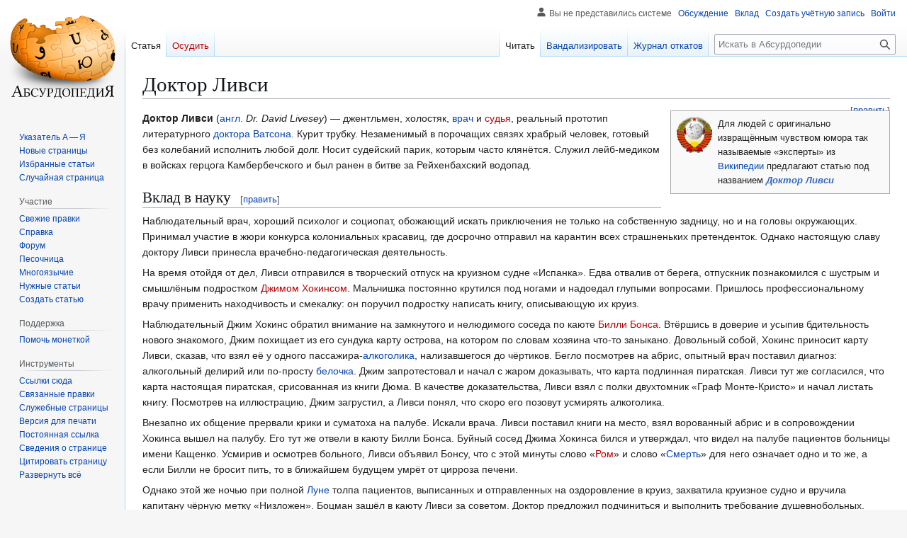

--- FILE ---
content_type: text/html; charset=UTF-8
request_url: https://absurdopedia.wiki/%D0%94%D0%BE%D0%BA%D1%82%D0%BE%D1%80_%D0%9B%D0%B8%D0%B2%D1%81%D0%B8
body_size: 88258
content:
<!DOCTYPE html>
<html class="client-nojs" lang="ru" dir="ltr">
<head>
<meta charset="UTF-8">
<title>Доктор Ливси — Абсурдопедия</title>
<script>(function(){var className="client-js";var cookie=document.cookie.match(/(?:^|; )absurdopedia_prodmwclientpreferences=([^;]+)/);if(cookie){cookie[1].split('%2C').forEach(function(pref){className=className.replace(new RegExp('(^| )'+pref.replace(/-clientpref-\w+$|[^\w-]+/g,'')+'-clientpref-\\w+( |$)'),'$1'+pref+'$2');});}document.documentElement.className=className;}());RLCONF={"wgBreakFrames":false,"wgSeparatorTransformTable":[",\t."," \t,"],"wgDigitTransformTable":["",""],"wgDefaultDateFormat":"dmy","wgMonthNames":["","январь","февраль","март","апрель","май","июнь","июль","август","сентябрь","октябрь","ноябрь","декабрь"],"wgRequestId":"42a79612f375c7be2b697c56","wgCanonicalNamespace":"","wgCanonicalSpecialPageName":false,"wgNamespaceNumber":0,"wgPageName":"Доктор_Ливси","wgTitle":"Доктор Ливси","wgCurRevisionId":305837,"wgRevisionId":305837,"wgArticleId":42038,"wgIsArticle":true,"wgIsRedirect":false,"wgAction":"view","wgUserName":null,"wgUserGroups":["*"],"wgCategories":["Медицина","Единственные в мире","Литературные персонажи"],"wgPageViewLanguage":"ru","wgPageContentLanguage":"ru","wgPageContentModel":"wikitext","wgRelevantPageName":"Доктор_Ливси","wgRelevantArticleId":42038,"wgIsProbablyEditable":true,"wgRelevantPageIsProbablyEditable":true,"wgRestrictionEdit":[],"wgRestrictionMove":[],"wgCiteReferencePreviewsActive":true,"wgMFDisplayWikibaseDescriptions":{"search":false,"watchlist":false,"tagline":false},"wgCheckUserClientHintsHeadersJsApi":["architecture","bitness","brands","fullVersionList","mobile","model","platform","platformVersion"]};
RLSTATE={"site.styles":"ready","user.styles":"ready","user":"ready","user.options":"loading","skins.vector.styles.legacy":"ready","jquery.makeCollapsible.styles":"ready"};RLPAGEMODULES=["site","mediawiki.page.ready","jquery.makeCollapsible","skins.vector.legacy.js","ext.checkUser.clientHints","ext.gadget.editSummary","ext.gadget.wikificator","ext.gadget.lolads","ext.gadget.markadmins"];</script>
<script>(RLQ=window.RLQ||[]).push(function(){mw.loader.impl(function(){return["user.options@12s5i",function($,jQuery,require,module){mw.user.tokens.set({"patrolToken":"+\\","watchToken":"+\\","csrfToken":"+\\"});
}];});});</script>
<link rel="stylesheet" href="/w/load.php?lang=ru&amp;modules=jquery.makeCollapsible.styles%7Cskins.vector.styles.legacy&amp;only=styles&amp;skin=vector">
<script async="" src="/w/load.php?lang=ru&amp;modules=startup&amp;only=scripts&amp;raw=1&amp;skin=vector"></script>
<meta name="ResourceLoaderDynamicStyles" content="">
<link rel="stylesheet" href="/w/load.php?lang=ru&amp;modules=site.styles&amp;only=styles&amp;skin=vector">
<meta name="generator" content="MediaWiki 1.43.6">
<meta name="robots" content="max-image-preview:standard">
<meta name="format-detection" content="telephone=no">
<meta name="description" content="Доктор Ливси (англ. Dr. David Livesey)&amp;nbsp;— джентльмен, холостяк, врач и судья, реальный прототип литературного доктора Ватсона. Курит трубку. Незаменимый в порочащих связях храбрый человек, готовый без колебаний исполнить любой долг. Носит судейский парик, которым часто клянётся. Служил лейб-медиком...">
<meta name="viewport" content="width=1120">
<link rel="alternate" type="application/x-wiki" title="Вандализировать" href="/w/index.php?title=%D0%94%D0%BE%D0%BA%D1%82%D0%BE%D1%80_%D0%9B%D0%B8%D0%B2%D1%81%D0%B8&amp;action=edit">
<link rel="search" type="application/opensearchdescription+xml" href="/w/rest.php/v1/search" title="Абсурдопедия (ru)">
<link rel="EditURI" type="application/rsd+xml" href="https://absurdopedia.wiki/w/api.php?action=rsd">
<link rel="license" href="https://absurdopedia.wiki/Абсурдопедия:Лицензия">
<link rel="alternate" type="application/atom+xml" title="Абсурдопедия — Atom-лента" href="/w/index.php?title=%D0%A1%D0%BB%D1%83%D0%B6%D0%B5%D0%B1%D0%BD%D0%B0%D1%8F:%D0%A1%D0%B2%D0%B5%D0%B6%D0%B8%D0%B5_%D0%BF%D1%80%D0%B0%D0%B2%D0%BA%D0%B8&amp;feed=atom">
</head>
<body class="skin-vector-legacy mediawiki ltr sitedir-ltr mw-hide-empty-elt ns-0 ns-subject mw-editable page-Доктор_Ливси rootpage-Доктор_Ливси skin-vector action-view"><div id="mw-page-base" class="noprint"></div>
<div id="mw-head-base" class="noprint"></div>
<div id="content" class="mw-body" role="main">
	<a id="top"></a>
	<div id="siteNotice"></div>
	<div class="mw-indicators">
	</div>
	<h1 id="firstHeading" class="firstHeading mw-first-heading"><span class="mw-page-title-main">Доктор Ливси</span></h1>
	<div id="bodyContent" class="vector-body">
		<div id="siteSub" class="noprint">Материал из Абсурдопедии</div>
		<div id="contentSub"><div id="mw-content-subtitle"></div></div>
		<div id="contentSub2"></div>
		
		<div id="jump-to-nav"></div>
		<a class="mw-jump-link" href="#mw-head">Перейти к навигации</a>
		<a class="mw-jump-link" href="#searchInput">Перейти к поиску</a>
		<div id="mw-content-text" class="mw-body-content"><div class="mw-content-ltr mw-parser-output" lang="ru" dir="ltr"><style data-mw-deduplicate="TemplateStyles:r277142">.mw-parser-output .right-box{border:solid #aaa 1px;font-size:90%;background:#f9f9f9;max-width:300px;margin:0 0 1em 1em;padding:4px;text-align:left;display:flex;flex-wrap:wrap}.mw-parser-output .right-box-element{padding:4px}@media(min-width:500px){.mw-parser-output .right-box{clear:right;float:right;flex-wrap:nowrap}}</style>
<div class="noprint right-box">
<div class="right-box-element"><span typeof="mw:File"><a href="/%D0%A4%D0%B0%D0%B9%D0%BB:WikiSU.png" class="mw-file-description"><img src="/w/images/thumb/c/c9/WikiSU.png/50px-WikiSU.png" decoding="async" width="50" height="51" class="mw-file-element" srcset="/w/images/thumb/c/c9/WikiSU.png/75px-WikiSU.png 1.5x, /w/images/thumb/c/c9/WikiSU.png/100px-WikiSU.png 2x" /></a></span></div>
<div class="right-box-element">Для людей с оригинально извращённым чувством юмора так называемые «эксперты» из <a href="/%D0%92%D0%B8%D0%BA%D0%B8%D0%BF%D0%B5%D0%B4%D0%B8%D1%8F" title="Википедия">Википедии</a> предлагают статью под названием <i><b><a href="https://ru.wikipedia.org/wiki/%D0%94%D0%BE%D0%BA%D1%82%D0%BE%D1%80_%D0%9B%D0%B8%D0%B2%D1%81%D0%B8" class="extiw" title="wikipedia:Доктор Ливси">Доктор Ливси</a></b></i></div>
</div>
<p><b>Доктор Ливси</b> (<a href="/%D0%90%D0%BD%D0%B3%D0%BB%D0%B8%D0%B9%D1%81%D0%BA%D0%B8%D0%B9_%D1%8F%D0%B7%D1%8B%D0%BA" title="Английский язык">англ.</a> <i>Dr. David Livesey</i>)&#160;— джентльмен, холостяк, <a href="/%D0%92%D1%80%D0%B0%D1%87" title="Врач">врач</a> и <a href="/w/index.php?title=%D0%A1%D1%83%D0%B4%D1%8C%D1%8F&amp;action=edit&amp;redlink=1" class="new" title="Судья (страница не существует)">судья</a>, реальный прототип литературного <a href="/%D0%94%D0%BE%D0%BA%D1%82%D0%BE%D1%80_%D0%92%D0%B0%D1%82%D1%81%D0%BE%D0%BD" title="Доктор Ватсон">доктора Ватсона</a>. Курит трубку. Незаменимый в порочащих связях храбрый человек, готовый без колебаний исполнить любой долг. Носит судейский парик, которым часто клянётся. Служил лейб-медиком в войсках герцога Камбербечского и был ранен в битве за Рейхенбахский водопад.
</p>
<h2><span id=".D0.92.D0.BA.D0.BB.D0.B0.D0.B4_.D0.B2_.D0.BD.D0.B0.D1.83.D0.BA.D1.83"></span><span class="mw-headline" id="Вклад_в_науку">Вклад в науку</span><span class="mw-editsection"><span class="mw-editsection-bracket">[</span><a href="/w/index.php?title=%D0%94%D0%BE%D0%BA%D1%82%D0%BE%D1%80_%D0%9B%D0%B8%D0%B2%D1%81%D0%B8&amp;action=edit&amp;section=1" title="Редактировать раздел «Вклад в науку»"><span>править</span></a><span class="mw-editsection-bracket">]</span></span></h2>
<p>Наблюдательный врач, хороший психолог и социопат, обожающий искать приключения не только на собственную задницу, но и на головы окружающих. Принимал участие в жюри конкурса колониальных красавиц, где досрочно отправил на карантин всех страшненьких претенденток. Однако настоящую славу доктору Ливси принесла врачебно-педагогическая деятельность.
</p><p>На время отойдя от дел, Ливси отправился в творческий отпуск на круизном судне «Испанка». Едва отвалив от берега, отпускник познакомился с шустрым и смышлёным подростком <a href="/w/index.php?title=%D0%94%D0%B6%D0%B8%D0%BC_%D0%A5%D0%BE%D0%BA%D0%B8%D0%BD%D1%81&amp;action=edit&amp;redlink=1" class="new" title="Джим Хокинс (страница не существует)">Джимом Хокинсом</a>. Мальчишка постоянно крутился под ногами и надоедал глупыми вопросами. Пришлось профессиональному врачу применить находчивость и смекалку: он поручил подростку написать книгу, описывающую их круиз.
</p><p>Наблюдательный Джим Хокинс обратил внимание на замкнутого и нелюдимого соседа по каюте <a href="/w/index.php?title=%D0%91%D0%B8%D0%BB%D0%BB%D0%B8_%D0%91%D0%BE%D0%BD%D1%81&amp;action=edit&amp;redlink=1" class="new" title="Билли Бонс (страница не существует)">Билли Бонса</a>. Втёршись в доверие и усыпив бдительность нового знакомого, Джим похищает из его сундука карту острова, на котором по словам хозяина что-то заныкано. Довольный собой, Хокинс приносит карту Ливси, сказав, что взял её у одного пассажира-<a href="/%D0%90%D0%BB%D0%BA%D0%BE%D0%B3%D0%BE%D0%BB%D0%B8%D0%BA" class="mw-redirect" title="Алкоголик">алкоголика</a>, нализавшегося до чёртиков. Бегло посмотрев на абрис, опытный врач поставил диагноз: алкогольный делирий или по-просту <a href="/%D0%91%D0%B5%D0%BB%D0%BE%D1%87%D0%BA%D0%B0" class="mw-redirect" title="Белочка">белочка</a>. Джим запротестовал и начал с жаром доказывать, что карта подлинная пиратская. Ливси тут же согласился, что карта настоящая пиратская, срисованная из книги Дюма. В качестве доказательства, Ливси взял с полки двухтомник «Граф Монте-Кристо» и начал листать книгу. Посмотрев на иллюстрацию, Джим загрустил, а Ливси понял, что скоро его позовут усмирять алкоголика.
</p><p>Внезапно их общение прервали крики и суматоха на палубе. Искали врача. Ливси поставил книги на место, взял ворованный абрис и в сопровождении Хокинса вышел на палубу. Его тут же отвели в каюту Билли Бонса. Буйный сосед Джима Хокинса бился и утверждал, что видел на палубе пациентов больницы имени Кащенко. Усмирив и осмотрев больного, Ливси объявил Бонсу, что с этой минуты слово «<a href="/w/index.php?title=%D0%A0%D0%BE%D0%BC&amp;action=edit&amp;redlink=1" class="new" title="Ром (страница не существует)">Ром</a>» и слово «<a href="/%D0%A1%D0%BC%D0%B5%D1%80%D1%82%D1%8C" title="Смерть">Смерть</a>» для него означает одно и то же, а если Билли не бросит пить, то в ближайшем будущем умрёт от цирроза печени.
</p><p>Однако этой же ночью при полной <a href="/%D0%9B%D1%83%D0%BD%D0%B0" title="Луна">Луне</a> толпа пациентов, выписанных и отправленных на оздоровление в круиз, захватила круизное судно и вручила капитану чёрную метку «Низложен». Боцман зашёл в каюту Ливси за советом. Доктор предложил подчиниться и выполнить требование душевнобольных. Также вместе с ними высадить на остров его и Джима Хокинса, чтобы присмотреть за пациентами, пока на остров не прибудет бригада квалифицированных санитаров.
</p><p>Сказано — сделано. Вот только скоро сказка сказывается, да не скоро санитары приезжают. Пришлось Ливси организовать на острове поселение и организовать сеансы трудотерапии — ежедневную перекопку острова в поисках сокровищ. Прибывшее через полгода судно таки забрало пациентов обратно в клинику, а доктор Ливси защитил докторскую диссертацию на тему массовой терапии острых неотложных состояний в психиатрии. Злые языки утверждают, что автореферат диссертации написал Джим Хокинс, а Ливси только защитился.
</p>
<table class="navbox mw-collapsible nowraplinks" style="margin:auto;">
<tbody><tr><th colspan="2" style="text-align:center;width:100%;background:#B2936A;"><div style="float:left; width:6em; text-align:left;"><div class="noprint plainlinksneverexpand" style="background-color: transparent; padding: 0; font-size:xx-small; color:#000000; white-space: nowrap;"><a href="/%D0%A8%D0%B0%D0%B1%D0%BB%D0%BE%D0%BD:%D0%9B%D0%B8%D1%82%D0%B5%D1%80%D0%B0%D1%82%D1%83%D1%80%D0%B0" title="Шаблон:Литература"><span style="color:#002bb8;" title="Просмотреть этот шаблон">п</span></a>·<a href="/%D0%9E%D0%B1%D1%81%D1%83%D0%B6%D0%B4%D0%B5%D0%BD%D0%B8%D0%B5_%D1%88%D0%B0%D0%B1%D0%BB%D0%BE%D0%BD%D0%B0:%D0%9B%D0%B8%D1%82%D0%B5%D1%80%D0%B0%D1%82%D1%83%D1%80%D0%B0" title="Обсуждение шаблона:Литература"><span style="color:#002bb8;" title="Осудить этот шаблон">о</span></a>·<a rel="nofollow" class="external text" href="https://absurdopedia.wiki/w/index.php?title=%D0%A8%D0%B0%D0%B1%D0%BB%D0%BE%D0%BD:%D0%9B%D0%B8%D1%82%D0%B5%D1%80%D0%B0%D1%82%D1%83%D1%80%D0%B0&amp;action=edit"><span style="color:#002bb8;" title="Вандализировать этот шаблон. Пожалуйста, используйте клавишу предварительного просмотра перед сохранением">в</span></a></div></div><span style="font-size:110%;"><a href="/%D0%9B%D0%B8%D1%82%D0%B5%D1%80%D0%B0%D1%82%D1%83%D1%80%D0%B0" title="Литература">Литература</a></span></th>
</tr><tr><th style="white-space:nowrap;background:#D2B48C; padding-right:5px; text-align:right">Жанры</th>
<td style="width:100%;background:white; padding-left:5px; text-align:left; font-size:85%">
<a href="/%D0%90%D0%BD%D0%B5%D0%BA%D0%B4%D0%BE%D1%82" title="Анекдот">Анекдот</a>&#160;· <a href="/%D0%90%D0%B1%D1%81%D1%83%D1%80%D0%B4%D0%BE%D1%82%D0%B5%D0%BA%D0%B0:%D0%91%D0%B5%D0%BB%D1%8B%D0%B9_%D1%81%D1%82%D0%B8%D1%85" title="Абсурдотека:Белый стих">Белый стих</a>&#160;· <a href="/%D0%90%D0%B1%D1%81%D1%83%D1%80%D0%B4%D0%BE%D1%82%D0%B5%D0%BA%D0%B0:%D0%93%D1%80%D1%83%D0%BA%D0%B8" title="Абсурдотека:Груки">Груки</a>&#160;· <a href="/%D0%94%D0%B5%D1%82%D0%B5%D0%BA%D1%82%D0%B8%D0%B2" title="Детектив">Детектив</a>&#160;· <a href="/%D0%94%D0%B5%D1%82%D1%81%D0%B0%D0%B4%D0%BE%D0%B2%D1%81%D0%BA%D0%B8%D0%B9_%D1%84%D0%BE%D0%BB%D1%8C%D0%BA%D0%BB%D0%BE%D1%80" title="Детсадовский фольклор">Детсадовский фольклор</a>&#160;· <a href="/%D0%97%D0%B0%D0%B3%D0%B0%D0%B4%D0%BA%D0%B8" title="Загадки">Загадки</a>&#160;· <a href="/%D0%90%D0%B1%D1%81%D1%83%D1%80%D0%B4%D0%BE%D1%82%D0%B5%D0%BA%D0%B0:%D0%9A%D0%B2%D0%B0%D0%B4%D1%80%D0%B0%D1%82%D0%BD%D1%8B%D0%B5_%D1%81%D1%82%D0%B8%D1%85%D0%BE%D1%82%D0%B2%D0%BE%D1%80%D0%B5%D0%BD%D0%B8%D1%8F" title="Абсурдотека:Квадратные стихотворения">Квадратный стих</a>&#160;· <a href="/%D0%9B%D0%B5%D0%B3%D0%B5%D0%BD%D0%B4%D1%8B_%D0%B4%D0%BB%D1%8F_%D1%82%D1%83%D1%80%D0%B8%D1%81%D1%82%D0%BE%D0%B2" title="Легенды для туристов">Легенды для туристов</a>&#160;· <a href="/%D0%90%D0%B1%D1%81%D1%83%D1%80%D0%B4%D0%BE%D1%82%D0%B5%D0%BA%D0%B0:%D0%9B%D0%B8%D0%BC%D0%B5%D1%80%D0%B8%D0%BA%D0%B8" title="Абсурдотека:Лимерики">Лимерик</a>&#160;· <a href="/%D0%9C%D0%B0%D1%88%D0%B8%D0%BD%D0%BD%D1%8B%D0%B9_%D0%BF%D0%B5%D1%80%D0%B5%D0%B2%D0%BE%D0%B4" title="Машинный перевод">Машинный перевод</a>&#160;· <a href="/%D0%90%D0%B1%D1%81%D1%83%D1%80%D0%B4%D0%BE%D1%82%D0%B5%D0%BA%D0%B0:%D0%9C%D0%B8%D0%BD%D0%B5%D1%80%D0%B0%D0%BB%D0%B8%D0%B0%D0%BD%D1%81%D0%BA%D0%B8%D0%B5_%D0%B1%D0%B0%D0%BB%D0%BB%D0%B0%D0%B4%D1%8B" title="Абсурдотека:Минералианские баллады">Мин.баллада</a>&#160;· <a href="/%D0%90%D0%B1%D1%81%D1%83%D1%80%D0%B4%D0%BE%D1%82%D0%B5%D0%BA%D0%B0:%D0%9C%D0%BD%D0%BE%D0%B3%D0%BE%D0%B2%D0%B0%D1%80%D0%B8%D0%B0%D0%BD%D1%82%D0%BD%D0%BE%D0%B5_%D1%81%D1%82%D0%B8%D1%85%D0%BE%D1%82%D0%B2%D0%BE%D1%80%D0%B5%D0%BD%D0%B8%D0%B5" title="Абсурдотека:Многовариантное стихотворение">Многовариантное стихотворение</a>&#160;· <a href="/%D0%9D%D0%B0%D1%83%D1%87%D0%BD%D0%B0%D1%8F_%D1%84%D0%B0%D0%BD%D1%82%D0%B0%D1%81%D1%82%D0%B8%D0%BA%D0%B0" title="Научная фантастика">Научная фантастика</a>&#160;· <a href="/%D0%9D%D0%B5%D0%BA%D1%80%D0%BE%D0%BB%D0%BE%D0%B3" title="Некролог">Некролог</a>&#160;· <a href="/%D0%9E%D0%B1%D1%8A%D1%8F%D0%B2%D0%BB%D0%B5%D0%BD%D0%B8%D0%B5" title="Объявление">Объявление</a>&#160;· <a href="/%D0%9E%D0%B1%D1%8A%D1%8F%D1%81%D0%BD%D0%B8%D1%82%D0%B5%D0%BB%D1%8C%D0%BD%D0%B0%D1%8F" title="Объяснительная">Объяснительная</a>&#160;· <a href="/%D0%9F%D0%B0%D1%82%D1%80%D0%B8%D0%BE%D1%82%D0%B8%D1%87%D0%B5%D1%81%D0%BA%D0%B0%D1%8F_%D0%B3%D1%80%D0%B0%D1%84%D0%BE%D0%BC%D0%B0%D0%BD%D0%B8%D1%8F" title="Патриотическая графомания">Патриотическая графомания</a>&#160;· <a href="/%D0%9F%D0%B5%D1%80%D0%B5%D0%B2%D0%BE%D0%B4" title="Перевод">Перевод</a>&#160;· <a href="/%D0%9F%D0%BE%D1%8D%D0%B7%D0%B8%D1%8F" title="Поэзия">Поэзия</a> (<i><a href="/%D0%9F%D0%BE%D1%8D%D0%B7%D0%B8%D1%8F_%D0%B2%D0%B0%D0%B3%D0%BE%D0%BD%D0%BE%D0%B2" title="Поэзия вагонов">вагонов</a></i>; <i><a href="/%D0%90%D0%B1%D1%81%D1%83%D1%80%D0%B4%D0%BE%D1%86%D0%B8%D1%82%D0%B0%D1%82%D0%BD%D0%B8%D0%BA:%D0%98%D0%B7_%D0%BF%D0%BE%D1%8D%D0%B7%D0%B8%D0%B8_%D0%B9%D1%83%D0%BD%D1%8B%D1%85_%D0%B0%D1%84%D1%84%D1%82%D0%B0%D1%80%D0%BE%D0%B2" title="Абсурдоцитатник:Из поэзии йуных аффтаров">йуных аффтаров</a></i>)&#160;· <a href="/%D0%90%D0%B1%D1%81%D1%83%D1%80%D0%B4%D0%BE%D1%82%D0%B5%D0%BA%D0%B0:%D0%A1%D0%B0%D0%BC%D1%8B%D0%B9_%D1%81%D0%BA%D1%83%D1%87%D0%BD%D1%8B%D0%B9_%D1%80%D0%B0%D1%81%D1%81%D0%BA%D0%B0%D0%B7" title="Абсурдотека:Самый скучный рассказ">Скучный рассказ</a>&#160;· <a href="/%D0%9F%D0%B8%D1%80%D0%BE%D0%B6%D0%BE%D0%BA" title="Пирожок">Стих-пирожок</a>&#160;· <a href="/%D0%90%D0%B1%D1%81%D1%83%D1%80%D0%B4%D0%BE%D1%82%D0%B5%D0%BA%D0%B0:%D0%A2%D0%BE%D1%81%D1%82%D1%8B" title="Абсурдотека:Тосты">Тост</a>&#160;· <a href="/%D0%A4%D0%B0%D0%BD%D1%84%D0%B8%D0%BA" title="Фанфик">Фанфик</a>&#160;· <a href="/%D0%A4%D0%BB%D1%83%D0%B4" title="Флуд">Флуд</a>&#160;· <a href="/%D0%90%D0%B1%D1%81%D1%83%D1%80%D0%B4%D0%BE%D1%82%D0%B5%D0%BA%D0%B0:%D0%9B%D0%B8%D1%80%D0%B8%D1%87%D0%B5%D1%81%D0%BA%D0%B8%D0%B5_%D1%85%D0%BE%D0%BA%D0%BA%D1%83_(%D0%94%D0%B0%D1%80%D1%82_%D0%A5%D0%B5%D1%80%D0%BE%D1%85%D0%B8%D1%82%D0%BE)" title="Абсурдотека:Лирические хокку (Дарт Херохито)">Хокку</a>&#160;· <a href="/%D0%90%D0%B1%D1%81%D1%83%D1%80%D0%B4%D0%BE%D1%82%D0%B5%D0%BA%D0%B0:%D0%A6%D0%B8%D1%84%D1%80%D0%BE%D0%B2%D1%8B%D0%B5_%D1%81%D1%82%D0%B8%D1%85%D0%B8" title="Абсурдотека:Цифровые стихи">Цифровые стихи</a></td></tr><tr><th style="white-space:nowrap;background:#D2B48C; padding-right:5px; text-align:right">Писатели и поэты</th>
<td style="width:100%;background:#FFF9EB; padding-left:5px; text-align:left; font-size:85%"><a href="/%D0%90%D0%BB%D1%8C%D1%85%D0%B0%D0%B7%D1%80%D0%B5%D0%B4" title="Альхазред">Альхазред</a>&#160;· <a href="/%D0%91%D0%BE%D0%B4%D0%BB%D0%B5%D1%80,_%D0%A8%D0%B0%D1%80%D0%BB%D1%8C" title="Бодлер, Шарль">Бодлер</a>&#160;· <a href="/%D0%91%D1%80%D1%8E%D1%81%D0%BE%D0%B2" title="Брюсов">Брюсов</a>&#160;· <a href="/%D0%91%D1%83%D0%BB%D0%B3%D0%B0%D0%BA%D0%BE%D0%B2,_%D0%9C%D0%B8%D1%85%D0%B0%D0%B8%D0%BB_%D0%90%D1%84%D0%B0%D0%BD%D0%B0%D1%81%D1%8C%D0%B5%D0%B2%D0%B8%D1%87" title="Булгаков, Михаил Афанасьевич">Булгаков</a>&#160;· <a href="/%D0%93%D0%BE%D0%B3%D0%BE%D0%BB%D1%8C" title="Гоголь">Гоголь</a>&#160;· <a href="/%D0%94%D0%B0%D1%80%D1%82_%D0%A5%D0%B5%D1%80%D0%BE%D1%85%D0%B8%D1%82%D0%BE" title="Дарт Херохито">Дарт Херохито</a>&#160;· <a href="/%D0%94%D0%BE%D1%81%D1%82%D0%BE%D0%B5%D0%B2%D1%81%D0%BA%D0%B8%D0%B9,_%D0%A4%D1%91%D0%B4%D0%BE%D1%80_%D0%9C%D0%B8%D1%85%D0%B0%D0%B9%D0%BB%D0%BE%D0%B2%D0%B8%D1%87" title="Достоевский, Фёдор Михайлович">Достоевский</a>&#160;· <a href="/%D0%96%D0%B2%D0%B0%D0%BD%D0%B5%D1%86%D0%BA%D0%B8%D0%B9" class="mw-redirect" title="Жванецкий">Жванецкий</a>&#160;· <a href="/%D0%98%D0%BB%D1%8C%D1%84_%D0%B8_%D0%9F%D0%B5%D1%82%D1%80%D0%BE%D0%B2" title="Ильф и Петров">Ильф и Петров</a>&#160;· <a href="/%D0%9A%D0%BE%D1%80%D0%BE%D0%BB%D1%8C_%D0%B8_%D0%A8%D1%83%D1%82" title="Король и Шут">Король и Шут</a>&#160;· <a href="/%D0%93%D0%BE%D0%B2%D0%B0%D1%80%D0%B4_%D0%9B%D0%B0%D0%B2%D0%BA%D1%80%D0%B0%D1%84%D1%82" title="Говард Лавкрафт">Лавкрафт</a>&#160;· <a href="/%D0%9B%D0%B8_%D0%91%D0%BE" title="Ли Бо">Ли Бо</a>&#160;· <a href="/%D0%9B%D1%83%D0%BA%D1%8C%D1%8F%D0%BD%D0%B5%D0%BD%D0%BA%D0%BE" title="Лукьяненко">Лукьяненко</a>&#160;· <a href="/%D0%90%D0%B1%D1%81%D1%83%D1%80%D0%B4%D0%BE%D1%82%D0%B5%D0%BA%D0%B0:%D0%9C%D0%B0%D0%BA%D1%81_%D0%A4%D1%80%D0%B0%D0%B9" title="Абсурдотека:Макс Фрай">Макс Фрай</a>&#160;· <a href="/%D0%9C%D0%B0%D0%BD%D1%8C%D1%8F%D0%BA%D0%BE%D0%B2%D1%81%D0%BA%D0%B8%D0%B9" class="mw-redirect" title="Маньяковский">Маньяковский</a>&#160;· <a href="/%D0%9C%D1%83%D1%80%D0%B0%D0%BA%D0%B0%D0%BC%D0%B8" title="Мураками">Мураками</a>&#160;· <a href="/%D0%9D%D0%B5%D0%BA%D1%80%D0%B0%D1%81%D0%BE%D0%B2" title="Некрасов">Некрасов</a>&#160;· <a href="/%D0%9D%D0%B8%D0%B7%D0%B0%D0%BC%D0%B8" title="Низами">Низами</a>&#160;· <a href="/%D0%9D%D0%B8%D0%BB_%D0%93%D0%B5%D0%B9%D0%BC%D0%B0%D0%BD" title="Нил Гейман">Нил Гейман</a>&#160;· <a href="/%D0%9E%D0%BC%D0%B0%D1%80_%D0%A5%D0%B0%D0%B9%D1%8F%D0%BC" title="Омар Хайям">Омар Хайям</a>&#160;· <a href="/%D0%9F%D0%B0%D1%83%D0%BB%D0%B0_%D0%9D%D1%8D%D0%BD%D1%81%D0%B8_%D0%9C%D0%B8%D0%BB%D0%BB%D1%81%D1%82%D0%BE%D1%83%D0%BD" title="Паула Нэнси Миллстоун">Паула Нэнси Миллстоун</a>&#160;· <a href="/%D0%A2%D0%B5%D1%80%D1%80%D0%B8_%D0%9F%D1%80%D0%B0%D1%82%D1%87%D0%B5%D1%82%D1%82" title="Терри Пратчетт">Пратчетт</a>&#160;· <a href="/%D0%9F%D1%83%D1%88%D0%BA%D0%B8%D0%BD" title="Пушкин">Пушкин</a>&#160;· <a href="/%D0%A1%D0%B5%D1%80%D0%B2%D0%B0%D0%BD%D1%82%D0%B5%D1%81" title="Сервантес">Сервантес</a>&#160;· <a href="/%D0%A1%D1%82%D0%B8%D0%B2%D0%B5%D0%BD_%D0%9A%D0%B8%D0%BD%D0%B3" title="Стивен Кинг">Стивен Кинг</a>&#160;· <a href="/%D0%A1%D1%82%D1%80%D1%83%D0%B3%D0%B0%D1%86%D0%BA%D0%B8%D0%B5" class="mw-redirect" title="Стругацкие">Стругацкие</a>&#160;· <a href="/%D0%A1%D0%BE%D0%BB%D0%B6%D0%B5%D0%BD%D0%B8%D1%86%D1%8B%D0%BD,_%D0%90%D0%BB%D0%B5%D0%BA%D1%81%D0%B0%D0%BD%D0%B4%D1%80_%D0%98%D1%81%D0%B0%D0%B5%D0%B2%D0%B8%D1%87" title="Солженицын, Александр Исаевич">Солженицын</a>&#160;· <a href="/%D0%A2%D0%BE%D0%BB%D1%81%D1%82%D0%BE%D0%B9" class="mw-redirect" title="Толстой">Толстой</a>&#160;· <a href="/%D0%A2%D1%8E%D1%82%D1%87%D0%B5%D1%84%D0%B5%D1%82" title="Тютчефет">Тютчефет</a>&#160;· <a href="/%D0%A5%D0%B0%D1%80%D0%BC%D1%81,_%D0%94%D0%B0%D0%BD%D0%B8%D0%B8%D0%BB" title="Хармс, Даниил">Хармс</a>&#160;· <a href="/%D0%A7%D0%B5%D1%85%D0%BE%D0%B2" class="mw-redirect" title="Чехов">Чехов</a>&#160;· <a href="/%D0%A8%D0%B5%D0%BA%D1%81%D0%BF%D0%B8%D1%80" title="Шекспир">Шекспир</a></td></tr><tr><th style="white-space:nowrap;background:#D2B48C; padding-right:5px; text-align:right">Произведения</th>
<td style="width:100%;background:white; padding-left:5px; text-align:left; font-size:85%">
<a href="/%D0%91%D0%B0%D0%BE%D0%B2%D1%83%D0%BB%D1%8C%D1%84" title="Баовульф">Беовульф</a>&#160;· <a href="/%D0%92%D0%BB%D0%B0%D1%81%D1%82%D0%B5%D0%BB%D0%B8%D0%BD_%D0%BA%D0%BE%D0%BB%D0%B5%D1%86" title="Властелин колец">Властелин колец</a>&#160;· <a href="/%D0%92%D0%BE%D0%B9%D0%BD%D0%B0_%D0%BC%D1%8B%D1%88%D0%B5%D0%B9_%D0%B8_%D0%BB%D1%8F%D0%B3%D1%83%D1%88%D0%B5%D0%BA" title="Война мышей и лягушек">Война мышей и лягушек</a>&#160;· <a href="/%D0%92%D0%BE%D0%BA%D1%80%D1%83%D0%B3_%D1%81%D0%B2%D0%B5%D1%82%D0%B0_%D0%B7%D0%B0_80_%D0%B4%D0%BD%D0%B5%D0%B9_(%D0%B2_%D0%BF%D0%BE%D0%B3%D0%BE%D0%BD%D0%B5_%D0%B7%D0%B0_%D0%BC%D0%B5%D1%82%D0%B5%D0%BE%D1%80%D0%B8%D0%B7%D0%BC%D0%BE%D0%BC)" title="Вокруг света за 80 дней (в погоне за метеоризмом)">Вокруг света за 80 дней</a>&#160;· <a href="/%D0%92%D0%BE%D0%BB%D1%88%D0%B5%D0%B1%D0%BD%D0%B8%D0%BA_%D0%98%D0%B7%D1%83%D0%BC%D1%80%D1%83%D0%B4%D0%BD%D0%BE%D0%B3%D0%BE_%D0%93%D0%BE%D1%80%D0%BE%D0%B4%D0%B0" title="Волшебник Изумрудного Города">Волшебник Изумрудного Города</a>&#160;· <a href="/%D0%94%D1%8B%D0%BD%D1%8F_(%D1%80%D0%BE%D0%BC%D0%B0%D0%BD)" title="Дыня (роман)">Дюна</a>&#160;· <a href="/%D0%9A%D0%BE%D0%B4%D0%B5%D0%BA%D1%81_%D0%94%D0%B8%D0%BF%D0%B3%D0%B5%D0%B9%D1%82%D0%B0" title="Кодекс Дипгейта">Кодекс Дипгейта</a>&#160;· <a href="/%D0%90%D0%B1%D1%81%D1%83%D1%80%D0%B4%D0%BE%D1%82%D0%B5%D0%BA%D0%B0:%D0%9A%D1%83%D1%80%D0%BE%D1%87%D0%BA%D0%B0_%D0%A0%D1%8F%D0%B1%D0%B0" title="Абсурдотека:Курочка Ряба">Курочка Ряба</a>&#160;· <a href="/%D0%9C%D0%B0%D0%B9%D0%BD_%D0%BA%D0%B0%D0%BC%D0%BF%D1%84" title="Майн кампф">Майн кампф</a>&#160;· <a href="/%D0%9C%D0%B0%D1%81%D1%82%D0%B5%D1%80_%D0%B8_%D0%9C%D0%B0%D1%80%D0%B3%D0%B0%D1%80%D0%B8%D1%82%D0%B0" title="Мастер и Маргарита">Мастер и Маргарита</a>&#160;· <a href="/%D0%9C%D1%8B%D1%88%D0%BE%D0%BD%D0%BE%D0%BA_%D0%9F%D0%B8%D0%BA" title="Мышонок Пик">Мышонок Пик</a>&#160;· <a href="/%D0%9E_%D0%B7%D0%B0%D0%BA%D1%80%D0%BE%D0%B9_%D1%81%D0%B2%D0%BE%D0%B8_%D0%B1%D0%BB%D0%B5%D0%B4%D0%BD%D1%8B%D0%B5_%D0%BD%D0%BE%D0%B3%D0%B8" title="О закрой свои бледные ноги">О закрой свои бледные ноги</a>&#160;· <a href="/%D0%9E%D0%B1%D0%BB%D0%B0%D1%87%D0%BD%D1%8B%D0%B9_%D0%B0%D1%82%D0%BB%D0%B0%D1%81" title="Облачный атлас">Облачный атлас</a>&#160;· <a href="/%D0%90%D0%B1%D1%81%D1%83%D1%80%D0%B4%D0%BE%D1%82%D0%B5%D0%BA%D0%B0:%D0%9F%D0%B5%D1%81%D0%BD%D0%B8_%D0%BC%D0%B0%D1%82%D1%83%D1%88%D0%BA%D0%B8_%D0%93%D1%83%D1%81%D1%8B%D0%BD%D0%B8" title="Абсурдотека:Песни матушки Гусыни">Песни матушки Гусыни</a>&#160;· <a href="/%D0%9F%D1%80%D0%B8%D0%BA%D0%BB%D1%8E%D1%87%D0%B5%D0%BD%D0%B8%D1%8F_%D0%B1%D0%B0%D1%80%D0%BE%D0%BD%D0%B0_%D0%9C%D1%8E%D0%BD%D1%85%D0%B3%D0%B0%D1%83%D0%B7%D0%B5%D0%BD%D0%B0" title="Приключения барона Мюнхгаузена">Приключения барона Мюнхгаузена</a>&#160;· <a href="/%D0%9F%D1%8F%D1%82%D1%8C%D0%B4%D0%B5%D1%81%D1%8F%D1%82_%D0%BE%D1%82%D1%82%D0%B5%D0%BD%D0%BA%D0%BE%D0%B2_%D1%81%D0%B5%D1%80%D0%BE%D0%B3%D0%BE" title="Пятьдесят оттенков серого">Пятьдесят оттенков серого</a>&#160;· <a href="/%D0%90%D0%B1%D1%81%D1%83%D1%80%D0%B4%D0%BE%D1%82%D0%B5%D0%BA%D0%B0:%D0%A0%D0%B0%D0%B7%D0%BD%D1%8B%D0%B5_%D0%B2%D0%B5%D1%80%D1%81%D0%B8%D0%B8_%D1%81%D0%BA%D0%B0%D0%B7%D0%BA%D0%B8_%C2%AB%D0%A0%D0%B5%D0%BF%D0%BA%D0%B0%C2%BB" title="Абсурдотека:Разные версии сказки «Репка»">Репка</a>&#160;· <a href="/%D0%A0%D1%83%D1%85%D0%BD%D0%B0%D0%BC%D0%B0" title="Рухнама">Рухнама</a>&#160;· <a href="/%D0%90%D0%B1%D1%81%D1%83%D1%80%D0%B4%D0%BE%D1%82%D0%B5%D0%BA%D0%B0:%D0%A1%D0%BB%D0%BE%D0%B2%D0%BE_%D0%BE_%D0%BF%D0%BE%D0%BB%D0%BA%D1%83_%D0%98%D0%B3%D0%BE%D1%80%D0%B5%D0%B2%D0%B5" title="Абсурдотека:Слово о полку Игореве">Слово о полку Игореве</a>&#160;· <a href="/200_%D0%BB%D0%B5%D1%82_%D0%B2%D0%BC%D0%B5%D1%81%D1%82%D0%B5" title="200 лет вместе">Сто лет одиночества</a>&#160;· <a href="/%D0%A2%D0%B0%D0%BA_%D0%B3%D0%BE%D0%B2%D0%BE%D1%80%D0%B8%D0%BB_%D0%97%D0%B0%D1%80%D0%B0%D1%82%D1%83%D1%81%D1%82%D1%80%D0%B0" title="Так говорил Заратустра">Так говорил Заратустра</a>&#160;· <a href="/%D0%90%D0%B1%D1%81%D1%83%D1%80%D0%B4%D0%BE%D1%82%D0%B5%D0%BA%D0%B0:The_Wonderful_Wizard_of_Oz" title="Абсурдотека:The Wonderful Wizard of Oz">The Wonderful Wizard of Oz</a></td></tr><tr><th style="white-space:nowrap;background:#D2B48C; padding-right:5px; text-align:right">Персонажи</th>
<td style="width:100%;background:#FFF9EB; padding-left:5px; text-align:left; font-size:85%">
<a href="/%D0%90%D0%BD%D0%BD%D0%B0_%D0%9A%D0%B0%D1%80%D0%B5%D0%BD%D0%B8%D0%BD%D0%B0" title="Анна Каренина">Анна Каренина</a>&#160;· <a href="/%D0%91%D0%B5%D0%BB%D0%BE%D1%81%D0%BD%D0%B5%D0%B6%D0%BA%D0%B0" title="Белоснежка">Белоснежка</a>&#160;· <a href="/%D0%94%D1%8F%D0%B4%D1%8C%D0%BA%D0%B0_%D0%91%D0%B5%D0%BB%D0%BE%D0%BC%D0%BE%D1%80" title="Дядька Беломор">Беломор</a>&#160;· <a href="/%D0%93%D0%B0%D0%BC%D0%BB%D0%B5%D1%82" title="Гамлет">Гамлет</a>&#160;· <a href="/%D0%93%D0%B0%D1%80%D1%80%D0%B8_%D0%9F%D0%BE%D1%82%D1%82%D0%B5%D1%80" title="Гарри Поттер">Гарри Поттер</a>&#160;· <a href="/%D0%93%D0%B5%D1%80%D0%BC%D0%B8%D0%BE%D0%BD%D0%B0_%D0%93%D1%80%D1%8D%D0%B9%D0%BD%D0%B4%D0%B6%D0%B5%D1%80" title="Гермиона Грэйнджер">Гермиона Грэйнджер</a>&#160;· <a href="/%D0%94%E2%80%99%D0%90%D1%80%D1%82%D0%B0%D0%BD%D1%8C%D1%8F%D0%BD" title="Д’Артаньян">Д’Артаньян</a>&#160;· <a href="/%D0%94%D0%BE%D0%BA%D1%82%D0%BE%D1%80_%D0%92%D0%B0%D1%82%D1%81%D0%BE%D0%BD" title="Доктор Ватсон">Доктор Ватсон</a>&#160;· <a class="mw-selflink selflink">Доктор Ливси</a>&#160;· <a href="/%D0%97%D0%BE%D0%BB%D1%83%D1%88%D0%BA%D0%B0" title="Золушка">Золушка</a>&#160;· <a href="/%D0%9A%D1%80%D0%B0%D1%81%D0%BD%D0%B0%D1%8F_%D0%A8%D0%B0%D0%BF%D0%BE%D1%87%D0%BA%D0%B0" title="Красная Шапочка">Красная Шапочка</a>&#160;· <a href="/%D0%9E%D0%B1%D0%BB%D0%BE%D0%BC%D0%BE%D0%B2,_%D0%98%D0%BB%D1%8C%D1%8F_%D0%98%D0%BB%D1%8C%D0%B8%D1%87" title="Обломов, Илья Ильич">Обломов</a>&#160;· <a href="/%D0%9F%D0%B8%D0%BD%D0%BE%D0%BA%D0%BA%D0%B8%D0%BE" title="Пиноккио">Пиноккио</a>&#160;· <a href="/%D0%9F%D0%BB%D1%8E%D1%88%D0%BA%D0%B8%D0%BD" title="Плюшкин">Плюшкин</a>&#160;· <a href="/%D0%9F%D1%80%D0%BE%D1%84%D0%B5%D1%81%D1%81%D0%BE%D1%80_%D0%9F%D1%80%D0%B5%D0%BE%D0%B1%D1%80%D0%B0%D0%B6%D0%B5%D0%BD%D1%81%D0%BA%D0%B8%D0%B9" title="Профессор Преображенский">Профессор Преображенский</a>&#160;· <a href="/%D0%A0%D0%B0%D0%BF%D1%83%D0%BD%D1%86%D0%B5%D0%BB%D1%8C" title="Рапунцель">Рапунцель</a>&#160;· <a href="/%D0%A0%D0%BE%D0%B1%D0%B8%D0%BD_%D0%91%D0%BE%D0%B1%D0%B8%D0%BD_%D0%91%D0%B0%D1%80%D0%B0%D0%B1%D0%B5%D0%BA" title="Робин Бобин Барабек">Робин Бобин Барабек</a>&#160;· <a href="/%D0%A1%D0%BF%D1%8F%D1%89%D0%B0%D1%8F_%D0%BA%D1%80%D0%B0%D1%81%D0%B0%D0%B2%D0%B8%D1%86%D0%B0" title="Спящая красавица">Спящая красавица</a>&#160;· <a href="/%D0%A2%D0%B0%D0%B9%D0%BB%D0%B5%D1%80_%D0%94%D0%B5%D1%80%D0%B4%D0%B5%D0%BD" title="Тайлер Дерден">Тайлер Дерден</a>&#160;· <a href="/%D0%A2%D0%B0%D1%80%D0%B0%D1%81_%D0%91%D1%83%D0%BB%D1%8C%D0%B1%D0%B0" title="Тарас Бульба">Тарас Бульба</a>&#160;· <a href="/%D0%A4%D0%B0%D0%BD%D0%B4%D0%BE%D1%80%D0%B8%D0%BD" title="Фандорин">Фандорин</a>&#160;· <a href="/%D0%A8%D0%B0%D1%80%D0%B8%D0%BA%D0%BE%D0%B2" title="Шариков">Шариков</a></td></tr><tr><th style="white-space:nowrap;background:#D2B48C; padding-right:5px; text-align:right">Клубы</th>
<td style="width:100%;background:white; padding-left:5px; text-align:left; font-size:85%">
<a href="/%D0%9C%D0%B8%D1%80%D0%BE%D1%82%D0%B2%D0%BE%D1%80%D1%86%D1%8B" title="Миротворцы">Миротворцы</a>&#160;· <a href="/%D0%A1%D1%82%D0%B0%D1%80%D0%BE%D0%B5_%D0%9D%D0%B5%D0%BB%D0%B8%D1%82%D0%B5%D1%80%D0%B0%D1%82%D1%83%D1%80%D0%BD%D0%BE%D0%B5_%D0%9F%D1%80%D0%BE%D0%B7%D1%80%D0%B5%D0%BD%D0%B8%D0%B5" title="Старое Нелитературное Прозрение">Старое Нелитературное Прозрение</a>&#160;· <a href="/%D0%90%D0%B1%D1%81%D1%83%D1%80%D0%B4%D0%BE%D1%82%D0%B5%D0%BA%D0%B0:%D0%9B%D0%B8%D1%82%D0%B5%D1%80%D0%B0%D1%82%D1%83%D1%80%D0%BD%D1%8B%D0%B9_%D0%BA%D0%BB%D1%83%D0%B1_%C2%AB%D0%A1%D1%82%D1%80%D0%B0%D0%B4%D0%B0%D0%BD%D0%B8%D0%B5%C2%BB" title="Абсурдотека:Литературный клуб «Страдание»">«Страдание»</a></td></tr><tr><th style="white-space:nowrap;background:#D2B48C; padding-right:5px; text-align:right">Полезные советы</th>
<td style="width:100%;background:#FFF9EB; padding-left:5px; text-align:left; font-size:85%">
<a href="/%D0%9A%D0%B0%D0%BA_%D0%BF%D1%80%D0%B0%D0%B2%D0%B8%D0%BB%D1%8C%D0%BD%D0%BE:%D0%A1%D0%BE%D1%87%D0%B8%D0%BD%D1%8F%D1%82%D1%8C_%D1%85%D0%BE%D0%BA%D0%BA%D1%83" title="Как правильно:Сочинять хокку">Как сочинять хокку</a>&#160;· <a href="/%D0%9A%D0%B0%D0%BA_%D0%BF%D1%80%D0%B0%D0%B2%D0%B8%D0%BB%D1%8C%D0%BD%D0%BE:%D0%9D%D0%B0%D0%BF%D0%B8%D1%81%D0%B0%D1%82%D1%8C_%D0%BC%D0%B5%D0%BC%D1%83%D0%B0%D1%80%D1%8B" title="Как правильно:Написать мемуары">Как написать мемуары</a>&#160;· <a href="/%D0%9A%D0%B0%D0%BA_%D0%BF%D1%80%D0%B0%D0%B2%D0%B8%D0%BB%D1%8C%D0%BD%D0%BE:%D0%9F%D1%80%D0%B8%D0%BC%D0%B5%D0%BD%D0%B8%D1%82%D1%8C_%D1%82%D0%B0%D0%BD%D0%BA%D0%B8_%D0%B2_%D0%B1%D0%BE%D1%8E" title="Как правильно:Применить танки в бою">Как применить танки в бою</a>&#160;· <a href="/%D0%90%D0%B1%D1%81%D1%83%D1%80%D0%B4%D0%BE%D1%82%D0%B5%D0%BA%D0%B0:%D0%9A%D0%B0%D0%BA_%D1%81%D1%82%D0%B0%D1%82%D1%8C_%D1%85%D0%BE%D1%80%D0%BE%D1%88%D0%B8%D0%BC_%D1%80%D0%B0%D1%81%D1%81%D0%BA%D0%B0%D0%B7%D1%87%D0%B8%D0%BA%D0%BE%D0%BC" title="Абсурдотека:Как стать хорошим рассказчиком">Как стать хорошим рассказчиком</a>&#160;· <a href="/%D0%9A%D0%B0%D0%BA_%D0%BF%D1%80%D0%B0%D0%B2%D0%B8%D0%BB%D1%8C%D0%BD%D0%BE:%D0%9D%D0%B0%D0%BF%D0%B8%D1%81%D0%B0%D1%82%D1%8C_%D1%87%D1%82%D0%BE-%D0%BD%D0%B8%D0%B1%D1%83%D0%B4%D1%8C_%D1%8D%D0%B4%D0%B0%D0%BA%D0%BE%D0%B5" title="Как правильно:Написать что-нибудь эдакое">Как написать что-нибудь эдакое</a>&#160;· <a href="/%D0%9A%D0%B0%D0%BA_%D0%BF%D1%80%D0%B0%D0%B2%D0%B8%D0%BB%D1%8C%D0%BD%D0%BE:%D0%A1%D1%82%D0%B0%D1%82%D1%8C_%D0%B8%D0%B7%D0%B2%D0%B5%D1%81%D1%82%D0%BD%D1%8B%D0%BC_%D0%BF%D0%B8%D1%81%D0%B0%D1%82%D0%B5%D0%BB%D0%B5%D0%BC" title="Как правильно:Стать известным писателем">Как стать известным писателем</a></td></tr><tr><th style="white-space:nowrap;background:#D2B48C; padding-right:5px; text-align:right">Разное</th>
<td style="width:100%;background:white; padding-left:5px; text-align:left; font-size:85%">
<a href="/%D0%9A%D0%BB%D0%B0%D1%81%D1%81%D0%B8%D1%84%D0%B8%D0%BA%D0%B0%D1%86%D0%B8%D1%8F_%D1%81%D1%8E%D0%B6%D0%B5%D1%82%D0%BE%D0%B2" title="Классификация сюжетов">Классификация сюжетов</a>&#160;· <a href="/%D0%9A%D0%BD%D0%B8%D0%B3%D0%B0" title="Книга">Книга</a>&#160;· <a href="/%D0%9C%D1%83%D0%B7%D0%B0" title="Муза">Муза</a> (<i><a href="/%D0%94%D0%B5%D1%81%D1%8F%D1%82%D0%B0%D1%8F_%D0%BC%D1%83%D0%B7%D0%B0" title="Десятая муза">десятая</a></i>)&#160;· <a href="/%D0%9E%D0%BF%D0%B5%D1%87%D0%B0%D1%82%D0%BA%D0%B0" title="Опечатка">Опечатка</a>&#160;· <a href="/%D0%90%D0%B1%D1%81%D1%83%D1%80%D0%B4%D0%BE%D1%86%D0%B8%D1%82%D0%B0%D1%82%D0%BD%D0%B8%D0%BA:%D0%9F%D0%B5%D1%80%D0%BB%D1%8B_%D0%B9%D1%83%D0%BD%D1%8B%D1%85_%D0%B0%D1%84%D1%84%D1%82%D0%B0%D1%80%D0%BE%D0%B2" title="Абсурдоцитатник:Перлы йуных аффтаров">Перлы</a>&#160;· <a href="/%D0%A1%D1%87%D0%B0%D1%81%D1%82%D0%BB%D0%B8%D0%B2%D1%8B%D0%B9_%D0%BA%D0%BE%D0%BD%D0%B5%D1%86" title="Счастливый конец">Счастливый конец</a>&#160;· <a href="/%D0%A2%D0%B0%D0%B2%D1%82%D0%BE%D0%BB%D0%BE%D0%B3%D0%B8%D1%8F" class="mw-redirect" title="Тавтология">Тавтология</a>&#160;· <a href="/%D0%90%D0%B1%D1%81%D1%83%D1%80%D0%B4%D0%BE%D1%82%D0%B5%D0%BA%D0%B0:%D0%A3%D1%80%D0%BE%D0%BA_%D0%BB%D0%B8%D1%82%D0%B5%D1%80%D0%B0%D1%82%D1%83%D1%80%D1%8B" title="Абсурдотека:Урок литературы">Урок литературы</a>&#160;· <a href="/%D0%A7%D1%83%D0%B3%D1%83%D0%BD%D0%B8%D0%B9_%D0%B2_%D0%BF%D0%BE%D1%8D%D0%B7%D0%B8%D0%B8" title="Чугуний в поэзии">Чугуний в поэзии</a></td></tr></tbody></table>
<table class="navbox mw-collapsible nowraplinks" style="margin:auto;">
<tbody><tr><th colspan="3" style="text-align:center;width:100%;background:White;"><div style="float:left; width:6em; text-align:left;"><div class="noprint plainlinksneverexpand" style="background-color: transparent; padding: 0; font-size:xx-small; color:#000000; white-space: nowrap;"><a href="/%D0%A8%D0%B0%D0%B1%D0%BB%D0%BE%D0%BD:%D0%9C%D0%B5%D0%B4%D0%B8%D1%86%D0%B8%D0%BD%D0%B0" title="Шаблон:Медицина"><span style="color:#002bb8;" title="Просмотреть этот шаблон">п</span></a>·<a href="/%D0%9E%D0%B1%D1%81%D1%83%D0%B6%D0%B4%D0%B5%D0%BD%D0%B8%D0%B5_%D1%88%D0%B0%D0%B1%D0%BB%D0%BE%D0%BD%D0%B0:%D0%9C%D0%B5%D0%B4%D0%B8%D1%86%D0%B8%D0%BD%D0%B0" title="Обсуждение шаблона:Медицина"><span style="color:#002bb8;" title="Осудить этот шаблон">о</span></a>·<a rel="nofollow" class="external text" href="https://absurdopedia.wiki/w/index.php?title=%D0%A8%D0%B0%D0%B1%D0%BB%D0%BE%D0%BD:%D0%9C%D0%B5%D0%B4%D0%B8%D1%86%D0%B8%D0%BD%D0%B0&amp;action=edit"><span style="color:#002bb8;" title="Вандализировать этот шаблон. Пожалуйста, используйте клавишу предварительного просмотра перед сохранением">в</span></a></div></div><span style="font-size:110%;"><font color="red">Медицина</font></span></th>
</tr><tr><th style="white-space:nowrap;background:White; padding-right:5px; text-align:right"><a href="/%D0%91%D0%BE%D0%BB%D0%B5%D0%B7%D0%BD%D0%B8" title="Болезни">Болезни</a></th>
<td style="width:100%;background:White; padding-left:5px; text-align:left; font-size:85%">
<a href="/%D0%90%D0%BD%D1%82%D0%B8%D0%B2%D0%B0%D0%BA%D1%86%D0%B8%D0%BD%D0%B0%D1%82%D0%BE%D1%80%D1%81%D1%82%D0%B2%D0%BE" title="Антивакцинаторство">Антивакцинаторство</a>&#160;· <a href="/%D0%90%D0%BF%D1%81%D1%82%D0%B5%D0%BD%D0%B5%D0%BD%D1%82%D0%BD%D1%8B%D0%B9_%D1%81%D0%B8%D0%BD%D0%B4%D1%80%D0%BE%D0%BC" title="Апстенентный синдром">Апстенентный синдром</a>&#160;· <a href="/%D0%90%D1%80%D0%B0%D1%85%D0%BD%D0%BE%D1%84%D0%BE%D0%B1%D0%B8%D1%8F" title="Арахнофобия">Арахнофобия</a>&#160;· <a href="/%D0%91%D0%90%D0%A0" title="БАР">БАР</a>&#160;· <a href="/%D0%91%D0%BE-%D0%B1%D0%BE" title="Бо-бо">Бо-бо</a>&#160;· <a href="/%D0%92%D0%B5%D0%BD%D0%B5%D1%80%D0%B8%D1%87%D0%B5%D1%81%D0%BA%D0%BE%D0%B5_%D0%B7%D0%B0%D0%B1%D0%BE%D0%BB%D0%B5%D0%B2%D0%B0%D0%BD%D0%B8%D0%B5" title="Венерическое заболевание">Венерические</a>&#160;· <a href="/%D0%92%D1%8B%D1%81%D1%88%D0%B5%D0%B5_%D0%BE%D0%B1%D1%80%D0%B0%D0%B7%D0%BE%D0%B2%D0%B0%D0%BD%D0%B8%D0%B5" title="Высшее образование">Высшее образование</a>&#160;· <a href="/%D0%93%D0%B8%D0%BF%D0%BF%D0%BE%D0%BF%D0%BE%D1%82%D0%BE%D0%BC%D0%BE%D0%BD%D1%81%D1%82%D1%80%D0%BE%D1%81%D0%B5%D1%81%D0%BA%D0%B8%D0%BF%D0%BF%D0%B5%D0%B4%D0%B0%D0%BB%D0%BE%D1%84%D0%BE%D0%B1%D0%B8%D1%8F" title="Гиппопотомонстросескиппедалофобия">Гиппопотомонстросескиппедалофобия</a>&#160;· <a href="/%D0%93%D0%BE%D0%BB%D0%BE%D0%B4" title="Голод">Голод</a>&#160;· <a href="/%D0%93%D0%BE%D0%BB%D1%83%D0%B1%D0%BE%D0%B9_%D0%BA%D0%B0%D1%80%D0%B1%D1%83%D0%BD%D0%BA%D1%83%D0%BB" title="Голубой карбункул">Голубой карбункул</a>&#160;· <a href="/%D0%93%D1%80%D0%B8%D0%BF%D0%BF" title="Грипп">Грипп</a> (<a href="/%D0%9F%D1%82%D0%B8%D1%87%D0%B8%D0%B9_%D0%B3%D1%80%D0%B8%D0%BF%D0%BF" title="Птичий грипп">🐔</a>, <a href="/%D0%A1%D0%B2%D0%B8%D0%BD%D0%BE%D0%B9_%D0%B3%D1%80%D0%B8%D0%BF%D0%BF" title="Свиной грипп">🐷</a>)&#160;· <a href="/%D0%94%D0%B5%D0%BD%D1%8C%D0%B3%D0%B8_(%D0%B7%D0%B0%D0%B1%D0%BE%D0%BB%D0%B5%D0%B2%D0%B0%D0%BD%D0%B8%D0%B5)" title="Деньги (заболевание)">Деньги</a>&#160;· <a href="/%D0%94%D0%B5%D0%BF%D1%80%D0%B5%D1%81%D1%81%D0%B8%D1%8F" title="Депрессия">Депрессия</a>&#160;· <a href="/%D0%94%D0%9C%D0%97-%D1%81%D0%B8%D0%BD%D0%B4%D1%80%D0%BE%D0%BC" title="ДМЗ-синдром">ДМЗ-синдром</a>&#160;· <a href="/%D0%97%D0%B0%D0%BF%D0%BE%D0%B9%D0%BD%D0%B0%D1%8F_%D1%82%D1%80%D0%B5%D0%B7%D0%B2%D0%BE%D1%81%D1%82%D1%8C" title="Запойная трезвость">Запойная трезвость</a>&#160;· <a href="/%D0%97%D0%B2%D1%91%D0%B7%D0%B4%D0%BD%D0%B0%D1%8F_%D0%B1%D0%BE%D0%BB%D0%B5%D0%B7%D0%BD%D1%8C" title="Звёздная болезнь">Звёздная</a>&#160;· <a href="/%D0%97%D0%B5%D1%80%D0%BA%D0%B0%D0%BB%D1%8C%D0%BD%D0%B0%D1%8F_%D0%B1%D0%BE%D0%BB%D0%B5%D0%B7%D0%BD%D1%8C" title="Зеркальная болезнь">Зеркальная</a>&#160;· <a href="/%D0%97%D0%BE%D0%BB%D0%BE%D1%82%D0%B0%D1%8F_%D0%BB%D0%B8%D1%85%D0%BE%D1%80%D0%B0%D0%B4%D0%BA%D0%B0" title="Золотая лихорадка">Золотая лихорадка</a>&#160;· <a href="/%D0%98%D0%B2%D1%80%D0%B8%D1%82" title="Иврит">Иврит</a>&#160;· <a href="/%D0%98%D0%BA%D0%BE%D1%82%D0%B0" title="Икота">Икота</a>&#160;· <a href="/%D0%98%D0%BD%D1%82%D0%B5%D0%BB%D0%BB%D0%B5%D0%BA%D1%82" title="Интеллект">Интеллект</a>&#160;· <a href="/%D0%98%D0%BD%D1%82%D0%B5%D1%80%D0%BD%D0%B5%D1%82-%D0%BD%D0%B5%D0%B7%D0%B0%D0%B2%D0%B8%D1%81%D0%B8%D0%BC%D0%BE%D1%81%D1%82%D1%8C" title="Интернет-независимость">Интернет-независимость</a>&#160;· <a href="/%D0%98%D1%81%D0%BF%D0%B0%D0%BD%D0%BA%D0%B0_(%D0%B1%D0%BE%D0%BB%D0%B5%D0%B7%D0%BD%D1%8C)" title="Испанка (болезнь)">Испанка</a>&#160;· <a href="/%D0%9A%D0%B0%D1%85%D1%82%D0%B0%D0%B2%D0%BE%D1%81%D1%82%D1%8C" title="Кахтавость">Кахтавость</a>&#160;· <a href="/%D0%9A%D0%B0%D1%88%D0%B5%D0%BB%D1%8C" title="Кашель">Кашель</a>&#160;· <a href="/%D0%9A%D0%BE%D0%B2%D0%B8%D0%B4" title="Ковид">Ковид</a>&#160;· <a href="/%D0%9A%D0%BB%D0%B5%D0%BF%D1%82%D0%BE%D0%BC%D0%B0%D0%BD%D0%B8%D1%8F" title="Клептомания">Клептомания</a>&#160;· <a href="/%D0%9A%D1%80%D0%BE%D0%BA%D0%BE%D0%B4%D0%B8%D0%BB%D0%B8%D1%8F" title="Крокодилия">Крокодилия</a>&#160;· <a href="/%D0%9B%D0%BE%D0%B3%D0%B8%D0%BA%D0%B0" title="Логика">Логика</a>&#160;· <a href="/%D0%9B%D1%8E%D0%B1%D0%BE%D0%B2%D1%8C" title="Любовь">Любовь</a>&#160;· <a href="/%D0%9C%D0%B0%D0%BB%D1%8F%D1%80%D0%B8%D1%8F" title="Малярия">Малярия</a>&#160;· <a href="/%D0%9C%D0%B0%D0%BD%D0%B8%D1%8F_%D0%B2%D0%B5%D0%BB%D0%B8%D1%87%D0%B8%D1%8F" title="Мания величия">Мания величия</a>&#160;· <a href="/%D0%9C%D0%B0%D1%80%D0%B0%D0%B7%D0%BC" title="Маразм">Маразм</a>&#160;· <a href="/%D0%9C%D1%8B%D1%88%D0%B5%D0%B1%D0%BE%D1%8F%D0%B7%D0%BD%D1%8C" title="Мышебоязнь">Мышебоязнь</a>&#160;· <a href="/%D0%9C%D1%8B%D1%88%D0%BB%D0%B5%D0%BD%D0%B8%D0%B5" title="Мышление">Мышление</a>&#160;· <a href="/%D0%9D%D0%B0%D1%81%D0%BC%D0%BE%D1%80%D0%BA" title="Насморк">Насморк</a>&#160;· <a href="/%D0%9D%D0%BE%D0%BD%D1%83%D0%BD%D0%B8%D0%BA%D0%B0%D0%BB%D1%8C%D1%81%D0%BE%D1%84%D0%BE%D0%B1%D0%B8%D1%8F" title="Нонуникальсофобия">Нонуникальсофобия</a>&#160;· <a href="/%D0%9E%D0%B1%D0%BB%D0%B5%D0%B4%D0%B5%D0%BD%D0%B5%D0%BD%D0%B8%D0%B5" title="Обледенение">Обледенение</a>&#160;· <a href="/%D0%9F%D0%B0%D1%80%D0%B0%D0%BD%D0%BE%D0%B9%D1%8F" title="Паранойя">Паранойя</a>&#160;· <a href="/%D0%9F%D0%B0%D1%80%D0%BA%D1%83%D1%80" title="Паркур">Паркур</a>&#160;· <a href="/%D0%9F%D0%B8%D1%80%D0%BE%D0%BC%D0%B0%D0%BD%D0%B8%D1%8F" title="Пиромания">Пиромания</a>&#160;· <a href="/%D0%9F%D1%81%D0%B8%D1%85%D0%BE%D0%BB%D0%BE%D0%B3%D0%B8%D1%8F" title="Психология">Психология</a>&#160;· <a href="/%D0%A0%D0%B0%D0%B7%D0%B4%D0%B2%D0%BE%D0%B5%D0%BD%D0%B8%D0%B5_%D0%BB%D0%B8%D1%87%D0%BD%D0%BE%D1%81%D1%82%D0%B8" title="Раздвоение личности">Раздвоение личности</a>&#160;· <a href="/%D0%A0%D0%B0%D0%BA_(%D1%85%D0%B2%D0%BE%D1%80%D1%8C)" title="Рак (хворь)">Рак</a>&#160;· <a href="/%D0%A1%D0%B5%D0%B7%D0%BE%D0%BD%D0%BD%D0%BE%D0%B5_%D0%B0%D1%84%D1%84%D0%B5%D0%BA%D1%82%D0%B8%D0%B2%D0%BD%D0%BE%D0%B5_%D1%80%D0%B0%D1%81%D1%81%D1%82%D1%80%D0%BE%D0%B9%D1%81%D1%82%D0%B2%D0%BE" title="Сезонное аффективное расстройство">Сезонное аффективное расстройство</a>&#160;· <a href="/%D0%A1%D0%B8%D0%BD%D0%B4%D1%80%D0%BE%D0%BC_%D0%B4%D0%B5%D1%82%D1%81%D1%82%D0%B2%D0%B0" title="Синдром детства">Синдром детства</a>&#160;· <a href="/%D0%A1%D0%B8%D0%BD%D0%B4%D1%80%D0%BE%D0%BC_%D0%B4%D0%B5%D1%84%D0%B8%D1%86%D0%B8%D1%82%D0%B0_%D0%B2%D0%BD%D0%B8%D0%BC%D0%B0%D0%BD%D0%B8%D1%8F_%D0%B8_%D0%B3%D0%B8%D0%BF%D0%B5%D1%80%D0%B0%D0%BA%D1%82%D0%B8%D0%B2%D0%BD%D0%BE%D1%81%D1%82%D0%B8" title="Синдром дефицита внимания и гиперактивности">Синдром дефицита внимания и гиперактивности</a>&#160;· <a href="/%D0%A1%D0%B8%D0%BD%D0%B4%D1%80%D0%BE%D0%BC_%D0%B7%D0%BB%D0%BE%D0%B3%D0%BE_%D0%BF%D0%B0%D0%BF%D1%8B" title="Синдром злого папы">Синдром злого папы</a>&#160;· <a href="/%D0%A1%D0%B8%D0%BD%D0%B4%D1%80%D0%BE%D0%BC_%D0%BD%D0%BE%D1%87%D0%BD%D0%BE%D0%B9_%D1%81%D0%BE%D0%BD%D0%BB%D0%B8%D0%B2%D0%BE%D1%81%D1%82%D0%B8" title="Синдром ночной сонливости">Синдром ночной сонливости</a>&#160;· <a href="/%D0%A1%D0%B8%D0%BD%D0%B4%D1%80%D0%BE%D0%BC_%D0%BE%D0%B1%D0%BE%D1%80%D0%BE%D0%BD%D0%BD%D0%BE%D0%B9_%D0%B8%D1%81%D1%82%D0%B5%D1%80%D0%B8%D0%B8" title="Синдром оборонной истерии">Синдром оборонной истерии</a>&#160;· <a href="/%D0%A1%D0%B8%D0%BD%D0%B4%D1%80%D0%BE%D0%BC_%D1%87%D1%83%D0%B6%D0%BE%D0%B9_%D1%80%D1%83%D0%BA%D0%B8" title="Синдром чужой руки">Синдром чужой руки</a>&#160;· <a href="/%D0%A1%D0%BA%D0%BB%D0%B5%D1%80%D0%BE%D0%B7" title="Склероз">Склероз</a>&#160;· <a href="/%D0%A1%D0%9F%D0%98%D0%94" title="СПИД">СПИД</a>&#160;· <a href="/%D0%A1%D0%BF%D0%B8%D1%81%D0%BE%D0%BA_%D1%84%D0%BE%D0%B1%D0%B8%D0%B9" title="Список фобий">Список фобий</a>&#160;· <a href="/%D0%A1%D0%BF%D0%BE%D1%80%D1%82%D0%BE%D0%B3%D0%BE%D0%BB%D0%B8%D0%B7%D0%BC" title="Спортоголизм">Спортоголизм</a>&#160;· <a href="/%D0%A1%D1%83%D0%BC%D0%B0%D1%81%D1%88%D0%B5%D1%81%D1%82%D0%B2%D0%B8%D0%B5" title="Сумасшествие">Сумасшествие</a>&#160;· <a href="/%D0%A2%D0%BE%D1%80%D0%B3%D0%BE%D0%B2%D1%8B%D0%B9_%D0%BA%D0%BE%D0%BC%D0%BF%D0%BB%D0%B5%D0%BA%D1%81" title="Торговый комплекс">Торговый комплекс</a>&#160;· <a href="/%D0%A4%D0%93%D0%9C" title="ФГМ">Фимоз головного мозга</a>&#160;· <a href="/%D0%A7%D1%83%D0%BC%D0%B0" title="Чума">Чума</a>&#160;· <a href="/%D0%A8%D0%B8%D0%B7%D0%BE%D1%84%D0%B0%D0%B7%D0%B8%D1%8F" title="Шизофазия">Шизофазия</a></td><td rowspan="5" style="vertical-align:middle; padding-left:7px; width:0%; background:White;"><span typeof="mw:File"><a href="/%D0%A4%D0%B0%D0%B9%D0%BB:%D0%92%D1%80%D0%B0%D1%87_%D1%81%D0%BE_%D1%88%D0%BF%D1%80%D0%B8%D1%86%D0%BE%D0%BC.jpg" class="mw-file-description"><img src="/w/images/thumb/1/12/%D0%92%D1%80%D0%B0%D1%87_%D1%81%D0%BE_%D1%88%D0%BF%D1%80%D0%B8%D1%86%D0%BE%D0%BC.jpg/150px-%D0%92%D1%80%D0%B0%D1%87_%D1%81%D0%BE_%D1%88%D0%BF%D1%80%D0%B8%D1%86%D0%BE%D0%BC.jpg" decoding="async" width="150" height="126" class="mw-file-element" srcset="/w/images/thumb/1/12/%D0%92%D1%80%D0%B0%D1%87_%D1%81%D0%BE_%D1%88%D0%BF%D1%80%D0%B8%D1%86%D0%BE%D0%BC.jpg/225px-%D0%92%D1%80%D0%B0%D1%87_%D1%81%D0%BE_%D1%88%D0%BF%D1%80%D0%B8%D1%86%D0%BE%D0%BC.jpg 1.5x, /w/images/thumb/1/12/%D0%92%D1%80%D0%B0%D1%87_%D1%81%D0%BE_%D1%88%D0%BF%D1%80%D0%B8%D1%86%D0%BE%D0%BC.jpg/300px-%D0%92%D1%80%D0%B0%D1%87_%D1%81%D0%BE_%D1%88%D0%BF%D1%80%D0%B8%D1%86%D0%BE%D0%BC.jpg 2x" /></a></span></td></tr><tr><th style="white-space:nowrap;background:White; padding-right:5px; text-align:right"><a href="/%D0%92%D1%80%D0%B0%D1%87" title="Врач">Врачи</a></th>
<td style="width:100%;background:White; padding-left:5px; text-align:left; font-size:85%"><a href="/%D0%90%D0%B9%D0%B1%D0%BE%D0%BB%D0%B8%D1%82" title="Айболит">Айболит</a>&#160;· <a href="/%D0%90%D0%BD%D1%82%D0%B8%D0%B1%D0%B8%D0%BE%D1%82%D0%B8%D0%BA%D0%B8" title="Антибиотики">Антибиотики</a>&#160;· <a href="/%D0%91%D1%83%D0%BB%D0%B3%D0%B0%D0%BA%D0%BE%D0%B2,_%D0%9C%D0%B8%D1%85%D0%B0%D0%B8%D0%BB_%D0%90%D1%84%D0%B0%D0%BD%D0%B0%D1%81%D1%8C%D0%B5%D0%B2%D0%B8%D1%87" title="Булгаков, Михаил Афанасьевич">Булгаков</a>&#160;· <a href="/%D0%94%D0%B5%D0%BB%D0%BE_%D0%B2%D1%80%D0%B0%D1%87%D0%B5%D0%B9" title="Дело врачей">Дело врачей</a>&#160;· <a href="/%D0%94%D0%BE%D0%BA%D1%82%D0%BE%D1%80_%D0%92%D0%B0%D1%82%D1%81%D0%BE%D0%BD" title="Доктор Ватсон">Доктор Ватсон</a>&#160;· <a href="/%D0%94%D0%BE%D0%BA%D1%82%D0%BE%D1%80_%D0%93%D0%BE%D0%BD%D0%B7%D0%BE" title="Доктор Гонзо">Доктор Гонзо</a>&#160;· <a class="mw-selflink selflink">Доктор Ливси</a>&#160;· <a href="/%D0%94%D0%BE%D0%BA%D1%82%D0%BE%D1%80_%D0%9C%D0%B5%D0%BD%D0%B3%D0%B5%D0%BB%D0%B5" title="Доктор Менгеле">Доктор Менгеле</a>&#160;· <a href="/%D0%94%D0%BE%D0%BA%D1%82%D0%BE%D1%80_%D0%A5%D0%B0%D1%83%D1%81" title="Доктор Хаус">Доктор Хаус</a>&#160;· <a href="/%D0%94%D0%BE%D0%BA%D1%82%D0%BE%D1%80_%D0%A7%D0%BF%D0%BE%D0%BA" title="Доктор Чпок">Доктор Чпок</a>&#160;· <a href="/%D0%9A%D0%B0%D1%89%D0%B5%D0%BD%D0%BA%D0%BE" title="Кащенко">Кащенко</a>&#160;· <a href="/%D0%9F%D1%80%D0%BE%D1%84%D0%B5%D1%81%D1%81%D0%BE%D1%80_%D0%9F%D1%80%D0%B5%D0%BE%D0%B1%D1%80%D0%B0%D0%B6%D0%B5%D0%BD%D1%81%D0%BA%D0%B8%D0%B9" title="Профессор Преображенский">Профессор Преображенский</a>&#160;· <a href="/%D0%9F%D1%81%D0%B8%D1%85%D0%B8%D0%B0%D1%82%D1%80" title="Психиатр">Психиатр</a>&#160;· <a href="/%D0%A2%D0%B5%D1%80%D0%B0%D0%BF%D0%B5%D0%B2%D1%82" title="Терапевт">Терапевт</a>&#160;· <a href="/%D0%90.%D0%9F.%D0%A7%D0%B5%D1%85%D0%BE%D0%B2" title="А.П.Чехов">Чехов</a>&#160;· <a href="/%D0%94%D0%BE%D0%BA%D1%82%D0%BE%D1%80_%D0%A7%D0%BE" title="Доктор Чо">Чо</a></td></tr><tr><th style="white-space:nowrap;background:White; padding-right:5px; text-align:right">Матчасть</th>
<td style="width:100%;background:White; padding-left:5px; text-align:left; font-size:85%">
<a href="/%D0%90%D0%BD%D0%B0%D1%82%D0%BE%D0%BC%D0%B8%D1%8F" title="Анатомия">Анатомия</a>&#160;· <a href="/%D0%91%D0%BE%D0%BB%D0%B5%D0%B2%D0%BE%D0%B9_%D0%BF%D0%BE%D1%80%D0%BE%D0%B3" title="Болевой порог">Болевой порог</a>&#160;· <a href="/%D0%91%D1%80%D0%B5%D0%BA%D0%B5%D1%82%D1%8B" title="Брекеты">Брекеты</a>&#160;· <a href="/%D0%92%D0%B0%D0%BA%D1%86%D0%B8%D0%BD%D0%B0" title="Вакцина">Вакцина</a> (<a href="/COVID-%D0%B2%D0%B0%D0%BA%D1%86%D0%B8%D0%BD%D0%B0" title="COVID-вакцина">COVID-вакцина</a>)&#160;· <a href="/%D0%92%D0%B0%D0%BA%D1%86%D0%B8%D0%BD%D0%B0%D1%86%D0%B8%D1%8F" title="Вакцинация">Вакцинация</a>&#160;· <a href="/%D0%92%D0%B8%D1%82%D0%B0%D0%BC%D0%B8%D0%BD%D1%8B" class="mw-redirect" title="Витамины">Витамины</a>&#160;· <a href="/%D0%92%D1%81%D0%BA%D1%80%D1%8B%D1%82%D0%B8%D0%B5" title="Вскрытие">Вскрытие</a>&#160;· <a href="/%D0%93%D0%BE%D0%BC%D0%B5%D0%BE%D0%BF%D0%B0%D1%82%D0%B8%D1%8F" title="Гомеопатия">Гомеопатия</a>&#160;· <a href="/%D0%9A%D0%BB%D1%8F%D1%82%D0%B2%D0%B0_%D0%93%D0%B8%D0%BF%D0%BF%D0%BE%D0%BA%D1%80%D0%B0%D1%82%D0%B0" title="Клятва Гиппократа">Клятва Гиппократа</a>&#160;· <a href="/%D0%90%D0%B1%D1%81%D1%83%D1%80%D0%B4%D0%BE%D1%82%D0%B5%D0%BA%D0%B0:%D0%9A%D0%BB%D1%8F%D1%82%D0%B2%D0%B0_%D0%9F%D0%B8%D1%84%D0%B0%D0%B3%D0%BE%D1%80%D0%B0" title="Абсурдотека:Клятва Пифагора">Клятва Пифагора</a>&#160;· <a href="/%D0%9A%D0%B0%D1%80%D0%B0%D0%BD%D1%82%D0%B8%D0%BD" title="Карантин">Карантин</a>&#160;· <a href="/%D0%9A%D0%B0%D1%80%D0%B0%D0%BD%D1%82%D0%B8%D0%BD_%D0%B2%D1%8B%D1%85%D0%BE%D0%B4%D0%BD%D0%BE%D0%B3%D0%BE_%D0%B4%D0%BD%D1%8F" title="Карантин выходного дня">Карантин выходного дня</a>&#160;· <a href="/%D0%9A%D0%BE%D1%88%D0%B0%D1%87%D1%8C%D1%8F_%D0%B4%D0%B8%D0%B0%D0%B3%D0%BD%D0%BE%D1%81%D1%82%D0%B8%D0%BA%D0%B0" title="Кошачья диагностика">Кошачья диагностика</a>&#160;· <a href="/%D0%9B%D0%B5%D0%BA%D0%B0%D1%80%D1%81%D1%82%D0%B2%D0%B5%D0%BD%D0%BD%D1%8B%D0%B5_%D1%80%D0%B0%D1%81%D1%82%D0%B5%D0%BD%D0%B8%D1%8F" title="Лекарственные растения">Лекарственные растения</a>&#160;· <a href="/%D0%9C%D0%B5%D0%B4%D0%B8%D1%86%D0%B8%D0%BD%D0%B0" title="Медицина">Медицина</a>&#160;· <a href="/%D0%9C%D0%B5%D0%B4%D0%B8%D1%86%D0%B8%D0%BD%D1%81%D0%BA%D0%B0%D1%8F_%D0%BC%D0%B0%D1%81%D0%BA%D0%B0" title="Медицинская маска">Медицинская маска</a>&#160;· <a href="/%D0%9C%D0%B5%D0%B4%D0%B8%D1%86%D0%B8%D0%BD%D1%81%D0%BA%D0%B0%D1%8F_%D1%81%D0%B5%D1%81%D1%82%D1%80%D0%B0" title="Медицинская сестра">Медицинская сестра</a>&#160;· <a href="/%D0%90%D0%B1%D1%81%D1%83%D1%80%D0%B4%D0%BE%D1%82%D0%B5%D0%BA%D0%B0:%D0%9C%D0%B5%D0%B4%D0%B8%D1%86%D0%B8%D0%BD%D1%81%D0%BA%D0%B8%D0%B5_%D0%BA%D0%B0%D1%80%D1%82%D1%8B" title="Абсурдотека:Медицинские карты">Медицинские карты</a>&#160;· <a href="/%D0%9C%D0%B8%D0%BD%D0%B7%D0%B4%D1%80%D0%B0%D0%B2" title="Минздрав">Минздрав</a>&#160;· <a href="/%D0%9F%D0%B0%D0%BB%D0%B0%D1%82%D0%B0_%E2%84%966" title="Палата №6">Палата №6</a>&#160;· <a href="/%D0%9F%D0%B0%D0%BD%D0%B0%D1%86%D0%B5%D1%8F" title="Панацея">Панацея</a>&#160;· <a href="/%D0%9F%D1%81%D0%B8%D1%85%D0%B8%D0%B0%D1%82%D1%80%D0%B8%D1%8F" title="Психиатрия">Психиатрия</a>&#160;· <a href="/%D0%9F%D1%8B%D0%BB%D0%B5%D0%BB%D0%B5%D1%87%D0%B5%D0%BD%D0%B8%D0%B5" title="Пылелечение">Пылелечение</a>&#160;· <a href="/%D0%A0%D0%B5%D0%B0%D0%BD%D0%B8%D0%BC%D0%B0%D1%86%D0%B8%D1%8F" title="Реанимация">Реанимация</a>&#160;· <a href="/%D0%A1%D0%B2%D0%B8%D0%BD%D1%8F%D1%87%D1%8C%D0%B5_%D1%81%D0%B5%D1%80%D0%B4%D1%86%D0%B5" title="Свинячье сердце">Свинячье сердце</a>&#160;· <a href="/%D0%A1%D0%BC%D0%B0%D0%B9%D0%BB%D0%BE%D1%81%D1%82%D0%BE%D0%BC%D0%B0%D1%82%D0%BE%D0%BB%D0%BE%D0%B3%D0%B8%D1%8F" title="Смайлостоматология">Смайлостоматология</a>&#160;· <a href="/%D0%A1%D1%82%D0%B5%D1%82%D0%BE%D1%81%D0%BA%D0%BE%D0%BF" title="Стетоскоп">Стетоскоп</a>&#160;· <a href="/%D0%A2%D0%B5%D0%BC%D0%BF%D0%B5%D1%80%D0%B0%D1%82%D1%83%D1%80%D0%B0" title="Температура">Температура</a>&#160;· <a href="/%D0%A2%D1%80%D0%B0%D0%B2%D0%BD%D0%B8%D0%BA" title="Травник">Травник</a>&#160;· <a href="/%D0%A5%D0%B8%D1%80%D1%83%D1%80%D0%B3%D0%B8%D1%8F" title="Хирургия">Хирургия</a>&#160;· <a href="/%D0%A8%D0%BA%D0%BE%D0%BB%D1%8C%D0%BD%D1%8B%D0%B9_%D0%BC%D0%B5%D0%B4%D0%B8%D1%86%D0%B8%D0%BD%D1%81%D0%BA%D0%B8%D0%B9_%D0%BA%D0%B0%D0%B1%D0%B8%D0%BD%D0%B5%D1%82" title="Школьный медицинский кабинет">Школьный медицинский кабинет</a>&#160;· <a href="/%D0%AD%D0%B2%D1%82%D0%B0%D0%BD%D0%B0%D0%B7%D0%B8%D0%BE%D0%BB%D0%BE%D0%B3%D0%B8%D1%8F" title="Эвтаназиология">Эвтаназиология</a>&#160;· <a href="/%D0%AD%D0%B2%D1%82%D0%B0%D0%BD%D0%B0%D0%B7%D0%B8%D1%8F" title="Эвтаназия">Эвтаназия</a>&#160;· <a href="/%D0%AD%D0%BA%D0%BE%D0%BB%D0%BE%D0%B3%D0%B8%D1%8F" title="Экология">Экология</a></td></tr><tr><th style="white-space:nowrap;background:White; padding-right:5px; text-align:right">Вредные<br />советы</th>
<td style="width:100%;background:White; padding-left:5px; text-align:left; font-size:85%">
<a href="/%D0%9A%D0%B0%D0%BA_%D0%BF%D1%80%D0%B0%D0%B2%D0%B8%D0%BB%D1%8C%D0%BD%D0%BE:%D0%91%D0%BE%D1%8F%D1%82%D1%8C%D1%81%D1%8F_%D0%B1%D0%BE%D0%BB%D0%B8" title="Как правильно:Бояться боли">Как бояться боли</a>&#160;· <a href="/%D0%9A%D0%B0%D0%BA_%D0%BF%D1%80%D0%B0%D0%B2%D0%B8%D0%BB%D1%8C%D0%BD%D0%BE:Online_%D0%B1%D0%BE%D0%BB%D0%B5%D1%82%D1%8C_%D0%B8_%D0%BB%D0%B5%D1%87%D0%B8%D1%82%D1%8C%D1%81%D1%8F_%D0%BE%D1%82_COVID-19" title="Как правильно:Online болеть и лечиться от COVID-19">Как жить с COVID-19</a>&#160;· <a href="/%D0%9A%D0%B0%D0%BA_%D0%BF%D1%80%D0%B0%D0%B2%D0%B8%D0%BB%D1%8C%D0%BD%D0%BE:%D0%96%D0%B8%D1%82%D1%8C_%D1%81_%D1%80%D0%B0%D0%B7%D0%BC%D0%BD%D0%BE%D0%B6%D0%B5%D0%BD%D0%B8%D0%B5%D0%BC_%D0%BB%D0%B8%D1%87%D0%BD%D0%BE%D1%81%D1%82%D0%B8" title="Как правильно:Жить с размножением личности">Как жить с размножением личности</a>&#160;· <a href="/%D0%9A%D0%B0%D0%BA_%D0%BF%D1%80%D0%B0%D0%B2%D0%B8%D0%BB%D1%8C%D0%BD%D0%BE:%D0%92%D1%8B%D1%85%D0%BE%D0%B4%D0%B8%D1%82%D1%8C_%D0%B8%D0%B7_%D1%81%D0%B0%D0%BC%D0%BE%D0%B8%D0%B7%D0%BE%D0%BB%D1%8F%D1%86%D0%B8%D0%B8" title="Как правильно:Выходить из самоизоляции">Как выходить из самоизоляции</a>&#160;· <a href="/%D0%9A%D0%B0%D0%BA_%D0%BF%D1%80%D0%B0%D0%B2%D0%B8%D0%BB%D1%8C%D0%BD%D0%BE:%D0%97%D0%B0%D0%BA%D0%B0%D0%BB%D1%8F%D1%82%D1%8C%D1%81%D1%8F" title="Как правильно:Закаляться">Как закаляться</a>&#160;· <a href="/%D0%9A%D0%B0%D0%BA_%D0%BF%D1%80%D0%B0%D0%B2%D0%B8%D0%BB%D1%8C%D0%BD%D0%BE:%D0%9B%D0%B5%D1%87%D0%B8%D1%82%D1%8C_%D0%B1%D0%B5%D0%BB%D1%8C%D0%BA%D0%BE%D0%B2" title="Как правильно:Лечить бельков">Как лечить бельков</a>&#160;· <a href="/%D0%9A%D0%B0%D0%BA_%D0%BF%D1%80%D0%B0%D0%B2%D0%B8%D0%BB%D1%8C%D0%BD%D0%BE:%D0%9B%D0%B5%D1%87%D0%B8%D1%82%D1%8C_%D0%B3%D1%80%D0%B8%D0%BF%D0%BF" title="Как правильно:Лечить грипп">Как лечить грипп</a>&#160;· <a href="/%D0%9A%D0%B0%D0%BA_%D0%BF%D1%80%D0%B0%D0%B2%D0%B8%D0%BB%D1%8C%D0%BD%D0%BE:%D0%9B%D0%B5%D1%87%D0%B8%D1%82%D1%8C_%D0%BA%D0%BE%D1%88%D0%BA%D1%83" class="mw-redirect" title="Как правильно:Лечить кошку">Как лечить кошку</a>&#160;· <a href="/%D0%9A%D0%B0%D0%BA_%D0%BF%D1%80%D0%B0%D0%B2%D0%B8%D0%BB%D1%8C%D0%BD%D0%BE:%D0%9B%D0%B5%D1%87%D0%B8%D1%82%D1%8C%D1%81%D1%8F" title="Как правильно:Лечиться">Как лечиться</a>&#160;· <a href="/%D0%9A%D0%B0%D0%BA_%D0%BF%D1%80%D0%B0%D0%B2%D0%B8%D0%BB%D1%8C%D0%BD%D0%BE:%D0%9E%D1%82%D0%BE%D0%BC%D1%81%D1%82%D0%B8%D1%82%D1%8C_%D1%81%D1%82%D0%BE%D0%BC%D0%B0%D1%82%D0%BE%D0%BB%D0%BE%D0%B3%D1%83" title="Как правильно:Отомстить стоматологу">Как отомстить стоматологу</a>&#160;· <a href="/%D0%9A%D0%B0%D0%BA_%D0%BF%D1%80%D0%B0%D0%B2%D0%B8%D0%BB%D1%8C%D0%BD%D0%BE:%D0%9F%D0%BE%D0%B4%D0%B3%D0%BE%D1%82%D0%BE%D0%B2%D0%B8%D1%82%D1%8C%D1%81%D1%8F_%D0%BA_%D1%8D%D0%BF%D0%B8%D0%B4%D0%B5%D0%BC%D0%B8%D0%B8" title="Как правильно:Подготовиться к эпидемии">Как подготовиться к эпидемии</a>&#160;· <a href="/%D0%9A%D0%B0%D0%BA_%D0%BF%D1%80%D0%B0%D0%B2%D0%B8%D0%BB%D1%8C%D0%BD%D0%BE:%D0%A0%D0%B5%D0%B0%D0%BD%D0%B8%D0%BC%D0%B8%D1%80%D0%BE%D0%B2%D0%B0%D1%82%D1%8C_%D0%BF%D0%BE%D1%81%D1%82%D1%80%D0%B0%D0%B4%D0%B0%D0%B2%D1%88%D0%B5%D0%B3%D0%BE" title="Как правильно:Реанимировать пострадавшего">Как реанимировать пострадавшего</a>&#160;· <a href="/%D0%9A%D0%B0%D0%BA_%D0%BF%D1%80%D0%B0%D0%B2%D0%B8%D0%BB%D1%8C%D0%BD%D0%BE:%D0%94%D0%B5%D1%80%D0%B6%D0%B0%D1%82%D1%8C_%D1%88%D0%B0%D1%80%D0%B8%D0%BA%D0%B8_%D0%BF%D0%B5%D1%80%D0%B5%D0%B4_%D1%80%D0%BE%D0%BB%D0%B8%D0%BA%D0%B0%D0%BC%D0%B8" title="Как правильно:Держать шарики перед роликами">Как сохранить психическое здоровье</a>&#160;· <a href="/%D0%90%D0%B1%D1%81%D1%83%D1%80%D0%B4%D0%BE%D1%82%D0%B5%D0%BA%D0%B0:%D0%9C%D0%B5%D0%B4%D0%B8%D1%86%D0%B8%D0%BD%D1%81%D0%BA%D0%B0%D1%8F_%D0%BA%D0%BE%D0%BD%D1%81%D1%83%D0%BB%D1%8C%D1%82%D0%B0%D1%86%D0%B8%D1%8F" title="Абсурдотека:Медицинская консультация">Медицинская консультация</a>&#160;· <a href="/%D0%90%D0%B1%D1%81%D1%83%D1%80%D0%B4%D0%BE%D1%86%D0%B8%D1%82%D0%B0%D1%82%D0%BD%D0%B8%D0%BA:%D0%9C%D0%B8%D0%BD%D0%B7%D0%B4%D1%80%D0%B0%D0%B2_%D0%BF%D1%80%D0%B5%D0%B4%D1%83%D0%BF%D1%80%D0%B5%D0%B6%D0%B4%D0%B0%D0%B5%D1%82" title="Абсурдоцитатник:Минздрав предупреждает">Минздрав предупреждает</a></td></tr><tr><th style="white-space:nowrap;background:White; padding-right:5px; text-align:right">Разное</th>
<td style="width:100%;background:White; padding-left:5px; text-align:left; font-size:85%">
<a href="/AstraZeneca" title="AstraZeneca">AstraZeneca</a>&#160;· <a href="/%D0%9F%D0%B0%D1%80%D0%B0%D0%92%D0%9E%D0%97" title="ПараВОЗ">ПараВОЗ</a>&#160;· <a href="/%D0%9F%D0%BE%D0%B1%D0%BE%D1%87%D0%BD%D1%8B%D0%B5_%D1%8D%D1%84%D1%84%D0%B5%D0%BA%D1%82%D1%8B" title="Побочные эффекты">Побочные эффекты</a>&#160;· <a href="/%D0%A4%D0%B5%D1%8F_%D0%9C%D0%B5%D0%B4%D0%B8%D1%86%D0%B8%D0%BD%D0%B0" title="Фея Медицина">Фея Медицина</a></td></tr></tbody></table>
<!-- 
NewPP limit report
Cached time: 20260126153649
Cache expiry: 86400
Reduced expiry: false
Complications: []
CPU time usage: 0.066 seconds
Real time usage: 0.071 seconds
Preprocessor visited node count: 4573/1000000
Post‐expand include size: 117132/2097152 bytes
Template argument size: 87844/2097152 bytes
Highest expansion depth: 20/100
Expensive parser function count: 0/100
Unstrip recursion depth: 0/20
Unstrip post‐expand size: 421/5000000 bytes
-->
<!--
Transclusion expansion time report (%,ms,calls,template)
100.00%   39.134      1 -total
 76.97%   30.122      2 Шаблон:Навигационная_таблица
 57.76%   22.603     12 Шаблон:Список_через_точку
 52.17%   20.417      1 Шаблон:Литература
 31.44%   12.304      1 Шаблон:Медицина
 14.27%    5.584      1 Шаблон:Wikipedia
 11.93%    4.668      1 Шаблон:RightBox
 11.44%    4.478     12 Шаблон:Trim
  8.47%    3.316     12 Шаблон:Trim-left
  3.56%    1.394      2 Шаблон:Tnavbar
-->

<!-- Saved in parser cache with key absurdopedia_prod:pcache:idhash:42038-0!canonical and timestamp 20260126153649 and revision id 305837. Rendering was triggered because: page-view
 -->
</div>
<div class="printfooter" data-nosnippet="">Источник — <a dir="ltr" href="https://absurdopedia.wiki/w/index.php?title=Доктор_Ливси&amp;oldid=305837">https://absurdopedia.wiki/w/index.php?title=Доктор_Ливси&amp;oldid=305837</a></div></div>
		<div id="catlinks" class="catlinks" data-mw="interface"><div id="mw-normal-catlinks" class="mw-normal-catlinks"><a href="/%D0%A1%D0%BB%D1%83%D0%B6%D0%B5%D0%B1%D0%BD%D0%B0%D1%8F:%D0%9A%D0%B0%D1%82%D0%B5%D0%B3%D0%BE%D1%80%D0%B8%D0%B8" title="Служебная:Категории">Категории</a>: <ul><li><a href="/%D0%9A%D0%B0%D1%82%D0%B5%D0%B3%D0%BE%D1%80%D0%B8%D1%8F:%D0%9C%D0%B5%D0%B4%D0%B8%D1%86%D0%B8%D0%BD%D0%B0" title="Категория:Медицина">Медицина</a></li><li><a href="/%D0%9A%D0%B0%D1%82%D0%B5%D0%B3%D0%BE%D1%80%D0%B8%D1%8F:%D0%95%D0%B4%D0%B8%D0%BD%D1%81%D1%82%D0%B2%D0%B5%D0%BD%D0%BD%D1%8B%D0%B5_%D0%B2_%D0%BC%D0%B8%D1%80%D0%B5" title="Категория:Единственные в мире">Единственные в мире</a></li><li><a href="/%D0%9A%D0%B0%D1%82%D0%B5%D0%B3%D0%BE%D1%80%D0%B8%D1%8F:%D0%9B%D0%B8%D1%82%D0%B5%D1%80%D0%B0%D1%82%D1%83%D1%80%D0%BD%D1%8B%D0%B5_%D0%BF%D0%B5%D1%80%D1%81%D0%BE%D0%BD%D0%B0%D0%B6%D0%B8" title="Категория:Литературные персонажи">Литературные персонажи</a></li></ul></div></div>
	</div>
</div>

<div id="mw-navigation">
	<h2>Навигация</h2>
	<div id="mw-head">
		
<nav id="p-personal" class="mw-portlet mw-portlet-personal vector-user-menu-legacy vector-menu" aria-labelledby="p-personal-label"  >
	<h3
		id="p-personal-label"
		
		class="vector-menu-heading "
	>
		<span class="vector-menu-heading-label">Персональные инструменты</span>
	</h3>
	<div class="vector-menu-content">
		
		<ul class="vector-menu-content-list">
			
			<li id="pt-anonuserpage" class="mw-list-item"><span title="Страница участника для моего IP">Вы не представились системе</span></li><li id="pt-anontalk" class="mw-list-item"><a href="/%D0%A1%D0%BB%D1%83%D0%B6%D0%B5%D0%B1%D0%BD%D0%B0%D1%8F:%D0%9C%D0%BE%D1%91_%D0%BE%D0%B1%D1%81%D1%83%D0%B6%D0%B4%D0%B5%D0%BD%D0%B8%D0%B5" title="Страница обсуждений для моего IP [n]" accesskey="n"><span>Обсуждение</span></a></li><li id="pt-anoncontribs" class="mw-list-item"><a href="/%D0%A1%D0%BB%D1%83%D0%B6%D0%B5%D0%B1%D0%BD%D0%B0%D1%8F:%D0%9C%D0%BE%D0%B9_%D0%B2%D0%BA%D0%BB%D0%B0%D0%B4" title="Список правок, сделанных с этого IP-адреса [y]" accesskey="y"><span>Вклад</span></a></li><li id="pt-createaccount" class="mw-list-item"><a href="/w/index.php?title=%D0%A1%D0%BB%D1%83%D0%B6%D0%B5%D0%B1%D0%BD%D0%B0%D1%8F:%D0%A1%D0%BE%D0%B7%D0%B4%D0%B0%D1%82%D1%8C_%D1%83%D1%87%D1%91%D1%82%D0%BD%D1%83%D1%8E_%D0%B7%D0%B0%D0%BF%D0%B8%D1%81%D1%8C&amp;returnto=%D0%94%D0%BE%D0%BA%D1%82%D0%BE%D1%80+%D0%9B%D0%B8%D0%B2%D1%81%D0%B8" title="Мы предлагаем вам создать учётную запись и войти в систему, хотя это и не обязательно."><span>Создать учётную запись</span></a></li><li id="pt-login" class="mw-list-item"><a href="/w/index.php?title=%D0%A1%D0%BB%D1%83%D0%B6%D0%B5%D0%B1%D0%BD%D0%B0%D1%8F:%D0%92%D1%85%D0%BE%D0%B4&amp;returnto=%D0%94%D0%BE%D0%BA%D1%82%D0%BE%D1%80+%D0%9B%D0%B8%D0%B2%D1%81%D0%B8" title="Здесь можно зарегистрироваться в системе, но это необязательно. [o]" accesskey="o"><span>Войти</span></a></li>
		</ul>
		
	</div>
</nav>

		<div id="left-navigation">
			
<nav id="p-namespaces" class="mw-portlet mw-portlet-namespaces vector-menu-tabs vector-menu-tabs-legacy vector-menu" aria-labelledby="p-namespaces-label"  >
	<h3
		id="p-namespaces-label"
		
		class="vector-menu-heading "
	>
		<span class="vector-menu-heading-label">Пространства имён</span>
	</h3>
	<div class="vector-menu-content">
		
		<ul class="vector-menu-content-list">
			
			<li id="ca-nstab-main" class="selected mw-list-item"><a href="/%D0%94%D0%BE%D0%BA%D1%82%D0%BE%D1%80_%D0%9B%D0%B8%D0%B2%D1%81%D0%B8" title="Просмотреть контентную страницу [c]" accesskey="c"><span>Статья</span></a></li><li id="ca-talk" class="new mw-list-item"><a href="/w/index.php?title=%D0%9E%D0%B1%D1%81%D1%83%D0%B6%D0%B4%D0%B5%D0%BD%D0%B8%D0%B5:%D0%94%D0%BE%D0%BA%D1%82%D0%BE%D1%80_%D0%9B%D0%B8%D0%B2%D1%81%D0%B8&amp;action=edit&amp;redlink=1" rel="discussion" class="new" title="Обсуждение основной страницы (страница не существует) [t]" accesskey="t"><span>Осудить</span></a></li>
		</ul>
		
	</div>
</nav>

			
<nav id="p-variants" class="mw-portlet mw-portlet-variants emptyPortlet vector-menu-dropdown vector-menu" aria-labelledby="p-variants-label"  >
	<input type="checkbox"
		id="p-variants-checkbox"
		role="button"
		aria-haspopup="true"
		data-event-name="ui.dropdown-p-variants"
		class="vector-menu-checkbox"
		aria-labelledby="p-variants-label"
	>
	<label
		id="p-variants-label"
		
		class="vector-menu-heading "
	>
		<span class="vector-menu-heading-label">русский</span>
	</label>
	<div class="vector-menu-content">
		
		<ul class="vector-menu-content-list">
			
			
		</ul>
		
	</div>
</nav>

		</div>
		<div id="right-navigation">
			
<nav id="p-views" class="mw-portlet mw-portlet-views vector-menu-tabs vector-menu-tabs-legacy vector-menu" aria-labelledby="p-views-label"  >
	<h3
		id="p-views-label"
		
		class="vector-menu-heading "
	>
		<span class="vector-menu-heading-label">Просмотры</span>
	</h3>
	<div class="vector-menu-content">
		
		<ul class="vector-menu-content-list">
			
			<li id="ca-view" class="selected mw-list-item"><a href="/%D0%94%D0%BE%D0%BA%D1%82%D0%BE%D1%80_%D0%9B%D0%B8%D0%B2%D1%81%D0%B8"><span>Читать</span></a></li><li id="ca-edit" class="mw-list-item"><a href="/w/index.php?title=%D0%94%D0%BE%D0%BA%D1%82%D0%BE%D1%80_%D0%9B%D0%B8%D0%B2%D1%81%D0%B8&amp;action=edit" title="Редактировать данную страницу [e]" accesskey="e"><span>Вандализировать</span></a></li><li id="ca-history" class="mw-list-item"><a href="/w/index.php?title=%D0%94%D0%BE%D0%BA%D1%82%D0%BE%D1%80_%D0%9B%D0%B8%D0%B2%D1%81%D0%B8&amp;action=history" title="Журнал изменений страницы [h]" accesskey="h"><span>Журнал откатов</span></a></li>
		</ul>
		
	</div>
</nav>

			
<nav id="p-cactions" class="mw-portlet mw-portlet-cactions emptyPortlet vector-menu-dropdown vector-menu" aria-labelledby="p-cactions-label"  title="Больше возможностей" >
	<input type="checkbox"
		id="p-cactions-checkbox"
		role="button"
		aria-haspopup="true"
		data-event-name="ui.dropdown-p-cactions"
		class="vector-menu-checkbox"
		aria-labelledby="p-cactions-label"
	>
	<label
		id="p-cactions-label"
		
		class="vector-menu-heading "
	>
		<span class="vector-menu-heading-label">Ещё</span>
	</label>
	<div class="vector-menu-content">
		
		<ul class="vector-menu-content-list">
			
			
		</ul>
		
	</div>
</nav>

			
<div id="p-search" role="search" class="vector-search-box-vue  vector-search-box-show-thumbnail vector-search-box-auto-expand-width vector-search-box">
	<h3 >Поиск</h3>
	<form action="/w/index.php" id="searchform" class="vector-search-box-form">
		<div id="simpleSearch"
			class="vector-search-box-inner"
			 data-search-loc="header-navigation">
			<input class="vector-search-box-input"
				 type="search" name="search" placeholder="Искать в Абсурдопедии" aria-label="Искать в Абсурдопедии" autocapitalize="sentences" title="Искать в Абсурдопедии [f]" accesskey="f" id="searchInput"
			>
			<input type="hidden" name="title" value="Служебная:Поиск">
			<input id="mw-searchButton"
				 class="searchButton mw-fallbackSearchButton" type="submit" name="fulltext" title="Найти страницы, содержащие указанный текст" value="Найти">
			<input id="searchButton"
				 class="searchButton" type="submit" name="go" title="Перейти к странице, имеющей в точности такое название" value="Перейти">
		</div>
	</form>
</div>

		</div>
	</div>
	
<div id="mw-panel" class="vector-legacy-sidebar">
	<div id="p-logo" role="banner">
		<a class="mw-wiki-logo" href="/%D0%97%D0%B0%D0%B3%D0%BB%D0%B0%D0%B2%D0%BD%D0%B0%D1%8F_%D1%81%D1%82%D1%80%D0%B0%D0%BD%D0%B8%D1%86%D0%B0"
			title="Перейти на заглавную страницу"></a>
	</div>
	
<nav id="p-navigation" class="mw-portlet mw-portlet-navigation vector-menu-portal portal vector-menu" aria-labelledby="p-navigation-label"  >
	<h3
		id="p-navigation-label"
		
		class="vector-menu-heading "
	>
		<span class="vector-menu-heading-label">Навигация</span>
	</h3>
	<div class="vector-menu-content">
		
		<ul class="vector-menu-content-list">
			
			<li id="n-index" class="mw-list-item"><a href="/%D0%90%D0%B1%D1%81%D1%83%D1%80%D0%B4%D0%BE%D0%BF%D0%B5%D0%B4%D0%B8%D1%8F:%D0%90%D0%BB%D1%84%D0%B0%D0%B2%D0%B8%D1%82%D0%BD%D1%8B%D0%B9_%D1%83%D0%BA%D0%B0%D0%B7%D0%B0%D1%82%D0%B5%D0%BB%D1%8C"><span>Указатель А — Я</span></a></li><li id="n-newpages" class="mw-list-item"><a href="/%D0%A1%D0%BB%D1%83%D0%B6%D0%B5%D0%B1%D0%BD%D0%B0%D1%8F:%D0%9D%D0%BE%D0%B2%D1%8B%D0%B5_%D1%81%D1%82%D1%80%D0%B0%D0%BD%D0%B8%D1%86%D1%8B"><span>Новые страницы</span></a></li><li id="n-featured" class="mw-list-item"><a href="/%D0%9A%D0%B0%D1%82%D0%B5%D0%B3%D0%BE%D1%80%D0%B8%D1%8F:%D0%90%D0%B1%D1%81%D1%83%D1%80%D0%B4%D0%BE%D0%BF%D0%B5%D0%B4%D0%B8%D1%8F:%D0%98%D0%B7%D0%B1%D1%80%D0%B0%D0%BD%D0%BD%D1%8B%D0%B5_%D1%81%D1%82%D0%B0%D1%82%D1%8C%D0%B8"><span>Избранные статьи</span></a></li><li id="n-randompage" class="mw-list-item"><a href="/%D0%A1%D0%BB%D1%83%D0%B6%D0%B5%D0%B1%D0%BD%D0%B0%D1%8F:%D0%A1%D0%BB%D1%83%D1%87%D0%B0%D0%B9%D0%BD%D0%B0%D1%8F_%D1%81%D1%82%D1%80%D0%B0%D0%BD%D0%B8%D1%86%D0%B0" title="Посмотреть случайно выбранную страницу [x]" accesskey="x"><span>Случайная страница</span></a></li>
		</ul>
		
	</div>
</nav>

	
<nav id="p-participation" class="mw-portlet mw-portlet-participation vector-menu-portal portal vector-menu" aria-labelledby="p-participation-label"  >
	<h3
		id="p-participation-label"
		
		class="vector-menu-heading "
	>
		<span class="vector-menu-heading-label">Участие</span>
	</h3>
	<div class="vector-menu-content">
		
		<ul class="vector-menu-content-list">
			
			<li id="n-recentchanges" class="mw-list-item"><a href="/%D0%A1%D0%BB%D1%83%D0%B6%D0%B5%D0%B1%D0%BD%D0%B0%D1%8F:%D0%A1%D0%B2%D0%B5%D0%B6%D0%B8%D0%B5_%D0%BF%D1%80%D0%B0%D0%B2%D0%BA%D0%B8" title="Список последних изменений [r]" accesskey="r"><span>Свежие правки</span></a></li><li id="n-help" class="mw-list-item"><a href="/%D0%90%D0%B1%D1%81%D1%83%D1%80%D0%B4%D0%BE%D0%BF%D0%B5%D0%B4%D0%B8%D1%8F:%D0%A0%D1%83%D0%BA%D0%BE%D0%B2%D0%BE%D0%B4%D1%81%D1%82%D0%B2%D0%BE_%D0%BD%D0%BE%D0%B2%D0%B8%D1%87%D0%BA%D0%B0" title="Место расположения Справки"><span>Справка</span></a></li><li id="n-forum" class="mw-list-item"><a href="/%D0%A4%D0%BE%D1%80%D1%83%D0%BC:%D0%9E%D0%B1%D1%89%D0%B8%D0%B9"><span>Форум</span></a></li><li id="n-sandbox" class="mw-list-item"><a href="/%D0%90%D0%B1%D1%81%D1%83%D1%80%D0%B4%D0%BE%D0%BF%D0%B5%D0%B4%D0%B8%D1%8F:%D0%9F%D0%B5%D1%81%D0%BE%D1%87%D0%BD%D0%B8%D1%86%D0%B0"><span>Песочница</span></a></li><li id="n-multilingua" class="mw-list-item"><a href="/%D0%90%D0%B1%D1%81%D1%83%D1%80%D0%B4%D0%BE%D0%BF%D0%B5%D0%B4%D0%B8%D1%8F:%D0%AF%D0%B7%D1%8B%D0%BA%D0%BE%D0%B2%D1%8B%D0%B5_%D0%BF%D0%BE%D1%80%D1%82%D0%B0%D0%BB%D1%8B"><span>Многоязычие</span></a></li><li id="n-requested" class="mw-list-item"><a href="/%D0%90%D0%B1%D1%81%D1%83%D1%80%D0%B4%D0%BE%D0%BF%D0%B5%D0%B4%D0%B8%D1%8F:%D0%97%D0%B0%D0%BF%D1%80%D0%BE%D1%81%D1%8B"><span>Нужные статьи</span></a></li><li id="n-createnew" class="mw-list-item"><a href="/%D0%A1%D0%BB%D1%83%D0%B6%D0%B5%D0%B1%D0%BD%D0%B0%D1%8F:CreatePage"><span>Создать статью</span></a></li>
		</ul>
		
	</div>
</nav>

<nav id="p-support" class="mw-portlet mw-portlet-support vector-menu-portal portal vector-menu" aria-labelledby="p-support-label"  >
	<h3
		id="p-support-label"
		
		class="vector-menu-heading "
	>
		<span class="vector-menu-heading-label">Поддержка</span>
	</h3>
	<div class="vector-menu-content">
		
		<ul class="vector-menu-content-list">
			
			<li id="n-donate" class="mw-list-item"><a href="/%D0%90%D0%B1%D1%81%D1%83%D1%80%D0%B4%D0%BE%D0%BF%D0%B5%D0%B4%D0%B8%D1%8F:%D0%9C%D0%B5%D1%86%D0%B5%D0%BD%D0%B0%D1%82%D1%81%D1%82%D0%B2%D0%BE"><span>Помочь монеткой</span></a></li>
		</ul>
		
	</div>
</nav>

<nav id="p-tb" class="mw-portlet mw-portlet-tb vector-menu-portal portal vector-menu" aria-labelledby="p-tb-label"  >
	<h3
		id="p-tb-label"
		
		class="vector-menu-heading "
	>
		<span class="vector-menu-heading-label">Инструменты</span>
	</h3>
	<div class="vector-menu-content">
		
		<ul class="vector-menu-content-list">
			
			<li id="t-whatlinkshere" class="mw-list-item"><a href="/%D0%A1%D0%BB%D1%83%D0%B6%D0%B5%D0%B1%D0%BD%D0%B0%D1%8F:%D0%A1%D1%81%D1%8B%D0%BB%D0%BA%D0%B8_%D1%81%D1%8E%D0%B4%D0%B0/%D0%94%D0%BE%D0%BA%D1%82%D0%BE%D1%80_%D0%9B%D0%B8%D0%B2%D1%81%D0%B8" title="Список всех страниц, ссылающихся на данную [j]" accesskey="j"><span>Ссылки сюда</span></a></li><li id="t-recentchangeslinked" class="mw-list-item"><a href="/%D0%A1%D0%BB%D1%83%D0%B6%D0%B5%D0%B1%D0%BD%D0%B0%D1%8F:%D0%A1%D0%B2%D1%8F%D0%B7%D0%B0%D0%BD%D0%BD%D1%8B%D0%B5_%D0%BF%D1%80%D0%B0%D0%B2%D0%BA%D0%B8/%D0%94%D0%BE%D0%BA%D1%82%D0%BE%D1%80_%D0%9B%D0%B8%D0%B2%D1%81%D0%B8" rel="nofollow" title="Последние изменения в страницах, на которые ссылается эта страница [k]" accesskey="k"><span>Связанные правки</span></a></li><li id="t-specialpages" class="mw-list-item"><a href="/%D0%A1%D0%BB%D1%83%D0%B6%D0%B5%D0%B1%D0%BD%D0%B0%D1%8F:%D0%A1%D0%BF%D0%B5%D1%86%D1%81%D1%82%D1%80%D0%B0%D0%BD%D0%B8%D1%86%D1%8B" title="Список служебных страниц [q]" accesskey="q"><span>Служебные страницы</span></a></li><li id="t-print" class="mw-list-item"><a href="javascript:print();" rel="alternate" title="Версия этой страницы для печати [p]" accesskey="p"><span>Версия для печати</span></a></li><li id="t-permalink" class="mw-list-item"><a href="/w/index.php?title=%D0%94%D0%BE%D0%BA%D1%82%D0%BE%D1%80_%D0%9B%D0%B8%D0%B2%D1%81%D0%B8&amp;oldid=305837" title="Постоянная ссылка на эту версию страницы"><span>Постоянная ссылка</span></a></li><li id="t-info" class="mw-list-item"><a href="/w/index.php?title=%D0%94%D0%BE%D0%BA%D1%82%D0%BE%D1%80_%D0%9B%D0%B8%D0%B2%D1%81%D0%B8&amp;action=info" title="Подробнее об этой странице"><span>Сведения о странице</span></a></li><li id="t-cite" class="mw-list-item"><a href="/w/index.php?title=%D0%A1%D0%BB%D1%83%D0%B6%D0%B5%D0%B1%D0%BD%D0%B0%D1%8F:%D0%A6%D0%B8%D1%82%D0%B0%D1%82%D0%B0&amp;page=%D0%94%D0%BE%D0%BA%D1%82%D0%BE%D1%80_%D0%9B%D0%B8%D0%B2%D1%81%D0%B8&amp;id=305837&amp;wpFormIdentifier=titleform" title="Информация о том, как цитировать эту страницу"><span>Цитировать страницу</span></a></li>
		</ul>
		
	</div>
</nav>

	
</div>

</div>

<footer id="footer" class="mw-footer" >
	<ul id="footer-info">
	<li id="footer-info-lastmod"> Эта страница в последний раз была отредактирована 13 декабря 2021 года в 20:31.</li>
	<li id="footer-info-copyright">Содержание доступно по лицензии <a class="external" rel="nofollow" href="https://absurdopedia.wiki/Абсурдопедия:Лицензия">CC BY-SA 4.0</a> (если не указано иное).</li>
</ul>

	<ul id="footer-places">
	<li id="footer-places-privacy"><a href="/%D0%90%D0%B1%D1%81%D1%83%D1%80%D0%B4%D0%BE%D0%BF%D0%B5%D0%B4%D0%B8%D1%8F:%D0%9F%D0%BE%D0%BB%D0%B8%D1%82%D0%B8%D0%BA%D0%B0_%D0%BA%D0%BE%D0%BD%D1%84%D0%B8%D0%B4%D0%B5%D0%BD%D1%86%D0%B8%D0%B0%D0%BB%D1%8C%D0%BD%D0%BE%D1%81%D1%82%D0%B8">Политика конфиденциальности</a></li>
	<li id="footer-places-about"><a href="/%D0%90%D0%B1%D1%81%D1%83%D1%80%D0%B4%D0%BE%D0%BF%D0%B5%D0%B4%D0%B8%D1%8F:%D0%9E%D0%BF%D0%B8%D1%81%D0%B0%D0%BD%D0%B8%D0%B5">Об Абсурдопедии</a></li>
	<li id="footer-places-disclaimers"><a href="/%D0%90%D0%B1%D1%81%D1%83%D1%80%D0%B4%D0%BE%D0%BF%D0%B5%D0%B4%D0%B8%D1%8F:%D0%9E%D1%82%D0%BA%D0%B0%D0%B7_%D0%BE%D1%82_%D0%B1%D0%B5%D0%B7%D0%BE%D1%82%D0%B2%D0%B5%D1%82%D1%81%D1%82%D0%B2%D0%B5%D0%BD%D0%BD%D0%BE%D1%81%D1%82%D0%B8">Отказ от безответственности</a></li>
	<li id="footer-places-mobileview"><a href="https://absurdopedia.wiki/w/index.php?title=%D0%94%D0%BE%D0%BA%D1%82%D0%BE%D1%80_%D0%9B%D0%B8%D0%B2%D1%81%D0%B8&amp;mobileaction=toggle_view_mobile" class="noprint stopMobileRedirectToggle">Мобильная версия</a></li>
</ul>

	<ul id="footer-icons" class="noprint">
	<li id="footer-poweredbyico"><a href="https://meta.uncyclomedia.org/" class="cdx-button cdx-button--fake-button cdx-button--size-large cdx-button--fake-button--enabled"><img src="https://absurdopedia.wiki/w/images/0/0d/Uncyclomedia.png" width="88" height="31" loading="lazy"></a></li>
</ul>

</footer>

<script src="https://www.googletagmanager.com/gtag/js?id=UA-136389110-1" async=""></script><script>
window.dataLayer = window.dataLayer || [];

function gtag(){dataLayer.push(arguments);}
gtag('js', new Date());
gtag('config', 'UA-136389110-1', {});
</script>

<script>(RLQ=window.RLQ||[]).push(function(){mw.config.set({"wgBackendResponseTime":158,"wgPageParseReport":{"limitreport":{"cputime":"0.066","walltime":"0.071","ppvisitednodes":{"value":4573,"limit":1000000},"postexpandincludesize":{"value":117132,"limit":2097152},"templateargumentsize":{"value":87844,"limit":2097152},"expansiondepth":{"value":20,"limit":100},"expensivefunctioncount":{"value":0,"limit":100},"unstrip-depth":{"value":0,"limit":20},"unstrip-size":{"value":421,"limit":5000000},"timingprofile":["100.00%   39.134      1 -total"," 76.97%   30.122      2 Шаблон:Навигационная_таблица"," 57.76%   22.603     12 Шаблон:Список_через_точку"," 52.17%   20.417      1 Шаблон:Литература"," 31.44%   12.304      1 Шаблон:Медицина"," 14.27%    5.584      1 Шаблон:Wikipedia"," 11.93%    4.668      1 Шаблон:RightBox"," 11.44%    4.478     12 Шаблон:Trim","  8.47%    3.316     12 Шаблон:Trim-left","  3.56%    1.394      2 Шаблон:Tnavbar"]},"cachereport":{"timestamp":"20260126153649","ttl":86400,"transientcontent":false}}});});</script>
</body>
</html>